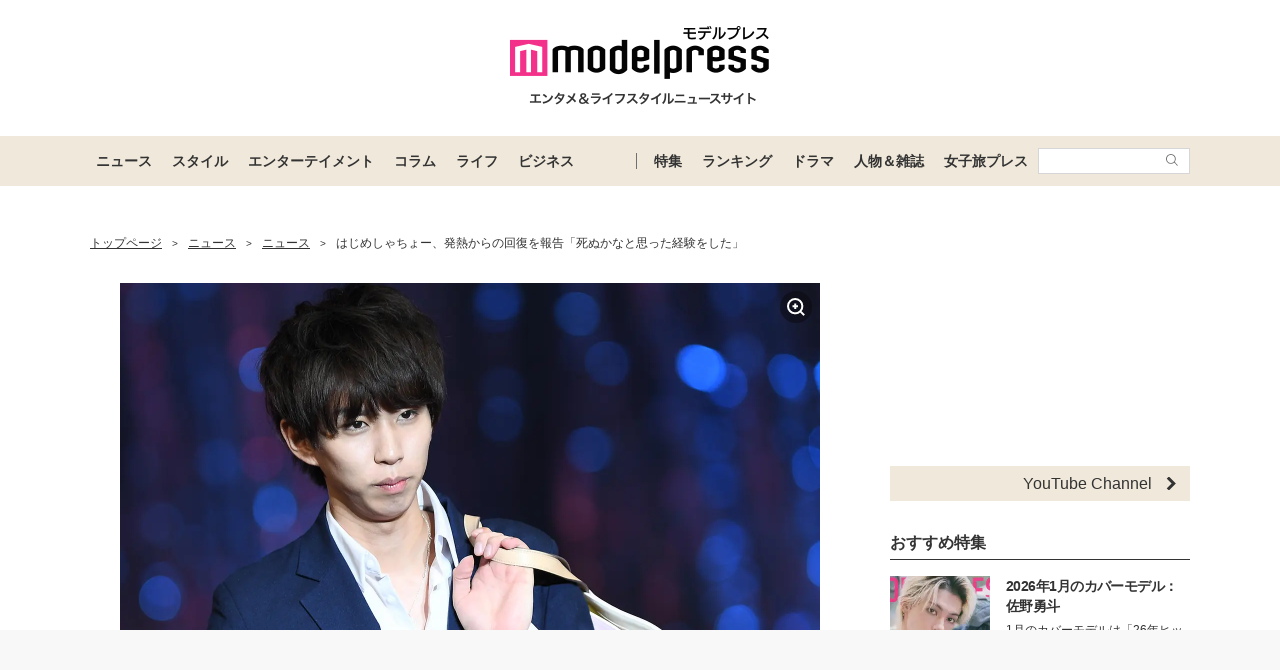

--- FILE ---
content_type: text/html; charset=UTF-8
request_url: https://mdpr.jp/news/detail/2893657
body_size: 23907
content:
<!DOCTYPE html>
<html lang="ja">
<head>
    <meta charset="UTF-8">
    <meta name="viewport" content="width=device-width, initial-scale=1.0, minimum-scale=1.0">
            <title>はじめしゃちょー、発熱からの回復を報告「死ぬかなと思った経験をした」 - モデルプレス</title>
        
    <script src="/static/js/common/library/detect.min.js?7ebbfe6b88cc670adba98544a7a09bd4"></script>


<script>
var ua = detect.parse(navigator.userAgent);
dataLayer = [{
'topic.prop1': 'ニュース',
'topic.prop2': 'modelpress',
'topic.prop3': 0,
'topic.prop4': 0,
'topic.prop5': 0,
'ua.browser.family': ua.browser.family,
'ua.browser.major': ua.browser.major,
'ua.browser.minor': ua.browser.minor,
'ua.browser.name': ua.browser.name,
'ua.browser.patch': ua.browser.patch,
'ua.browser.version': ua.browser.version,

'ua.device.family': ua.device.family,
'ua.device.manufacturer': ua.device.manufacturer,
'ua.device.type': ua.device.type,

'ua.os.family': ua.os.family,
'ua.os.major': ua.os.major,
'ua.os.minor': ua.os.minor,
'ua.os.name': ua.os.name,
'ua.os.patch': ua.os.patch,
'ua.os.version': ua.os.version
}];
</script>


<!-- content_group -->
<script>
window.dataLayer = window.dataLayer || [];
dataLayer.push({
content_group: "ニュース",
published_at: "2021-12-02",
})
</script>
<!-- /content_group -->

<!-- Google Tag Manager -->
<script>(function(w,d,s,l,i){w[l]=w[l]||[];w[l].push({'gtm.start':
new Date().getTime(),event:'gtm.js'});var f=d.getElementsByTagName(s)[0],
j=d.createElement(s),dl=l!='dataLayer'?'&l='+l:'';j.async=true;j.src=
'https://www.googletagmanager.com/gtm.js?id='+i+dl;f.parentNode.insertBefore(j,f);
})(window,document,'script','dataLayer','GTM-5P9GXR');</script>
<!-- End Google Tag Manager -->


<script>
  window.googletag = window.googletag || {cmd: []};
  googletag.cmd.push(function() {
      googletag.pubads().setTargeting("Category", "ニュース");
  });
</script>
    
    <link rel="icon" type="image/x-icon" href="https://mdpr.jp/favicon.ico">
    <link rel="apple-touch-icon" href="https://img-mdpr.freetls.fastly.net/common/web/common/touch-icon.png">
    <link rel="manifest" href="/manifest.json">
            <link rel="canonical" href="https://mdpr.jp/news/detail/2893657">
                <link rel="amphtml" href="https://mdpr.jp/news/amp/2893657">
                <script type="application/ld+json">[{"@context":"http://schema.org","@type":"BreadcrumbList","itemListElement":[{"@type":"ListItem","position":1,"item":{"@id":"https://mdpr.jp/","name":"トップページ"}},{"@type":"ListItem","position":2,"item":{"@id":"https://mdpr.jp/topics/news","name":"ニュース"}},{"@type":"ListItem","position":3,"item":{"@id":"https://mdpr.jp/news","name":"ニュース"}},{"@type":"ListItem","position":4,"item":{"@id":"https://mdpr.jp/news/detail/2893657","name":"はじめしゃちょー、発熱からの回復を報告「死ぬかなと思った経験をした」"}}]},{"@context":"http://schema.org","@type":"NewsArticle","mainEntityOfPage":{"@type":"WebPage","@id":"https://mdpr.jp/news/detail/2893657"},"headline":"はじめしゃちょー、発熱からの回復を報告「死ぬかなと思った経験をした」","description":"YouTuberのはじめしゃちょーが1日、自身のYouTubeチャンネルを更新。病気から復活したことを報告した。","datePublished":"2021-12-02T11:24:45+09:00","dateModified":"2021-12-02T11:24:45+09:00","author":{"@type":"Organization","name":"モデルプレス編集部"},"publisher":{"@type":"Organization","name":"モデルプレス","logo":{"@type":"ImageObject","url":"https://img-mdpr.freetls.fastly.net/common/web/common/logo/amp-min.png","width":324,"height":60}},"image":[{"@type":"ImageObject","url":"https://img-mdpr.freetls.fastly.net/article/39Ow/wm/39OwI9zy5GuIXcqQ_PaxZ0OS_QhBdlf4_CpEdgczoO0.jpg?width=700&disable=upscale&auto=webp&quality=80","width":1600,"height":1065,"caption":"はじめしゃちょー（C）モデルプレス"},{"@type":"ImageObject","url":"https://img-mdpr.freetls.fastly.net/article/A_yk/wm/A_ykMBOu2NHqlgc45Yq4V9qdcGeMxzdHpmJdR3N4oP4.jpg?width=700&disable=upscale&auto=webp&quality=80","width":1600,"height":1065,"caption":"はじめしゃちょー（C）モデルプレス"},{"@type":"ImageObject","url":"https://img-mdpr.freetls.fastly.net/article/0mgm/wm/0mgmzn3jl7eZF1S9TOEez9xeGNxXQCZhOmuVsg2G014.jpg?width=700&disable=upscale&auto=webp&quality=80","width":1600,"height":1065,"caption":"はじめしゃちょー（C）モデルプレス"},{"@type":"ImageObject","url":"https://img-mdpr.freetls.fastly.net/article/BHlZ/wm/BHlZlBhckB1dWKajllc2ZKv8bMgqOB-3TL3OyoKb2Jg.jpg?width=700&disable=upscale&auto=webp&quality=80","width":1600,"height":1065,"caption":"はじめしゃちょー（C）モデルプレス"},{"@type":"ImageObject","url":"https://img-mdpr.freetls.fastly.net/article/ighT/wm/ighTXe3EiiAaMHU733S2RvQj_8wOjn5Gm24LDQ9q1e0.jpg?width=700&disable=upscale&auto=webp&quality=80","width":1600,"height":1065,"caption":"はじめしゃちょー（C）モデルプレス"}]}]</script>
        <meta name="robots" content="max-image-preview:large">
        <meta name="description" content="YouTuberのはじめしゃちょーが1日、自身のYouTubeチャンネルを更新。病気から復活したことを報告した。" />


<meta property="og:site_name" content="モデルプレス - ライフスタイル・ファッションエンタメニュース">

    <meta property="og:title" content="はじめしゃちょー、発熱からの回復を報告「死ぬかなと思った経験をした」 - モデルプレス" />
<meta property="og:type" content="detail" />
<meta property="og:url" content="https://mdpr.jp/news/detail/2893657" />
<meta property="og:locale" content="ja_JP" />
<meta property="og:description" content="YouTuberのはじめしゃちょーが1日、自身のYouTubeチャンネルを更新。病気から復活したことを報告した。" />
    <meta property="og:image" content="https://img-mdpr.freetls.fastly.net/article/39Ow/wm/39OwI9zy5GuIXcqQ_PaxZ0OS_QhBdlf4_CpEdgczoO0.jpg" />
<meta name="twitter:card" content="summary_large_image" />
<meta name="twitter:site" content="@modelpress">
<meta property="twitter:account_id" content="4503599627664887">
<meta property="fb:app_id" content="417738991626483">
<meta property="fb:admins" content="100002052951875">
<!--Facebook Instant Articleのmainのページ-->
<meta property="fb:pages" content="1621995998056978"/>
            <!-- Taboola alliance -->
                                    <meta property="provider" content="original">
                                    <!-- Taboola alliance -->
            <link rel="stylesheet" href="/static/css/pc/article/detail.css?a5b027cd975c3406b74051dea2d2749c">
    
            
        <!-- common -->
<!-- FLUX -->
<script
    async="async"
    src="https://www.googletagservices.com/tag/js/gpt.js"
></script>
<script>
    var googletag = googletag || {};
    googletag.cmd = googletag.cmd || [];
</script>
<script
    async="async"
    src="https://flux-cdn.com/client/00301/modelpress_00438.min.js"
></script>

<script
    async
    src="https://securepubads.g.doubleclick.net/tag/js/gpt.js"
></script>
<script>
    window.googletag = window.googletag || { cmd: [] };
    var google_interstitial_slot;
    googletag.cmd.push(function () {
        google_interstitial_slot = googletag.defineOutOfPageSlot(
            "/11025367/pc_mdpr_Interstitial",
            googletag.enums.OutOfPageFormat.INTERSTITIAL
        );
        if (google_interstitial_slot) {
            google_interstitial_slot.addService(googletag.pubads());
        }
        googletag.pubads().enableSingleRequest();
        googletag.enableServices();
        googletag.display(google_interstitial_slot);
    });
</script>

<!-- Google Ad block message -->
<script async src="https://fundingchoicesmessages.google.com/i/pub-8463293286684026?ers=1" nonce="wfgUAaTbPYr5QYfZjgyF_A"></script><script nonce="wfgUAaTbPYr5QYfZjgyF_A">(function() {function signalGooglefcPresent() {if (!window.frames['googlefcPresent']) {if (document.body) {const iframe = document.createElement('iframe'); iframe.style = 'width: 0; height: 0; border: none; z-index: -1000; left: -1000px; top: -1000px;'; iframe.style.display = 'none'; iframe.name = 'googlefcPresent'; document.body.appendChild(iframe);} else {setTimeout(signalGooglefcPresent, 0);}}}signalGooglefcPresent();})();</script>
<!-- Google Ad block message -->

<!-- GMO speed Tag -->
  <link rel="preload" href="https://cdn.gmossp-sp.jp/js/async/g932624/gc.js" as="script" />
  <link rel="preload" href="https://yads.c.yimg.jp/js/yads-async.js" as="script" />
  <script type="text/javascript" src="//cdn.taxel.jp/369/mg.js" async="" charset="UTF-8"></script>
<!-- /GMO speed Tag -->

<!-- Smile Wanted Tag -->
<script async src="https://csync.smilewanted.com?zoneCode={{mdpr.jp_hb_display}}"></script>
<!-- /Smile Wanted Tag -->

<!-- Zelto Tag -->
<script data-cfasync="false" type="text/javascript">
(function(w, d) {
	var s = d.createElement('script');
	s.src = '//cdn.adpushup.com/47133/adpushup.js';
	s.crossOrigin='anonymous'; 
	s.type = 'text/javascript'; s.async = true;
	(d.getElementsByTagName('head')[0] || d.getElementsByTagName('body')[0]).appendChild(s);
	w.adpushup = w.adpushup || {que:[]};
})(window, document);

</script>
<!-- /Zelto Tag -->
<!-- taboola Tag -->
<script type="text/javascript">
  window._taboola = window._taboola || [];
  _taboola.push({article:'auto'});
  !function (e, f, u, i) {
    if (!document.getElementById(i)){
      e.async = 1;
      e.src = u;
      e.id = i;
      f.parentNode.insertBefore(e, f);
    }
  }(document.createElement('script'),
  document.getElementsByTagName('script')[0],
  '//cdn.taboola.com/libtrc/modelpress/loader.js',
  'tb_loader_script');
  if(window.performance && typeof window.performance.mark == 'function')
    {window.performance.mark('tbl_ic');}
</script>
<!-- /taboola Tag -->
    </head>
<body class="">
    
    <!-- Google Tag Manager (noscript) -->
<noscript><iframe src="https://www.googletagmanager.com/ns.html?id=GTM-5P9GXR"
height="0" width="0" style="display:none;visibility:hidden"></iframe></noscript>
<!-- End Google Tag Manager (noscript) -->

                
            
        <script async src="https://cdn.gmossp-sp.jp/js/async/g941066/gc.js"></script><div class="gmossp_core_g941066"><script> window.Gmossp=window.Gmossp||{};window.Gmossp.events=window.Gmossp.events||[]; window.Gmossp.events.push({ sid: "g941066", }); </script></div>
        
    
    <header class="l-header">
    <div class="l-header__container">
                <a class="l-header__logo" href="/">
            <img src="https://img-mdpr.freetls.fastly.net/common/web/pc/logo_header_modelpress.png?quality=40&amp;auto=webp" width="259" height="80" alt="モデルプレス エンタメ&ライフスタイルニュースサイト">
        </a>
            </div>

    
    <nav class="l-globalNav" id="js-nav">
    <div class="l-globalNav__container">
        <div class="l-globalNav__items">
            <div class="l-globalNav__item js-nav-item" aria-expanded="false" aria-controls="menu-news">
                <a href="/topics/news" class="l-globalNav__link js-nav-link">ニュース</a>
                <div class="l-globalNav__menu js-menu" id="menu-news" aria-hidden="true">
                    <ul class="l-globalNav__list">
                        <li class="l-globalNav__listItem"><a class="l-globalNav__listLink" href="/topics">トピックス</a></li>
                        <li class="l-globalNav__listItem"><a class="l-globalNav__listLink" href="/news">ニュース</a></li>
                        <li class="l-globalNav__listItem"><a class="l-globalNav__listLink" href="/influencer">インフルエンサー</a></li>
                        <li class="l-globalNav__listItem"><a class="l-globalNav__listLink" href="/international">海外</a></li>
                        <li class="l-globalNav__listItem"><a class="l-globalNav__listLink" href="/interview">インタビュー</a></li>
                        <li class="l-globalNav__listItem"><a class="l-globalNav__listLink" href="/other">その他</a></li>
                        <li class="l-globalNav__listItem"><a class="l-globalNav__listLink" href="/provider/archives/modelpress">モデルプレスの記事一覧</a></li>
                        <li class="l-globalNav__listItem"><a class="l-globalNav__listLink" href="/provider/archives/other">他社の提供記事一覧</a></li>
                        <li class="l-globalNav__listItem"><a class="l-globalNav__listLink" href="/provider">提供元一覧</a></li>
                    </ul>
                </div>
            </div>
            <div class="l-globalNav__item js-nav-item" aria-expanded="false" aria-controls="menu-style">
                <a href="/topics/style" class="l-globalNav__link js-nav-link">スタイル</a>
                <div class="l-globalNav__menu js-menu" id="menu-style" aria-hidden="true">
                    <ul class="l-globalNav__list">
                        <li class="l-globalNav__listItem"><a class="l-globalNav__listLink" href="/fashion-news">ファッションニュース</a></li>
                        <li class="l-globalNav__listItem"><a class="l-globalNav__listLink" href="/fashion">ファッション</a></li>
                        <li class="l-globalNav__listItem"><a class="l-globalNav__listLink" href="/diet">ダイエット</a></li>
                        <li class="l-globalNav__listItem"><a class="l-globalNav__listLink" href="/beauty">美容</a></li>
                    </ul>
                </div>
            </div>
            <div class="l-globalNav__item js-nav-item" aria-expanded="false" aria-controls="menu-entertainment">
                <a href="/topics/entertainment" class="l-globalNav__link js-nav-link">エンターテイメント</a>
                <div class="l-globalNav__menu js-menu" id="menu-entertainment" aria-hidden="true">
                    <ul class="l-globalNav__list">
                        <li class="l-globalNav__listItem"><a class="l-globalNav__listLink" href="/drama">ドラマニュース</a></li>
                        <li class="l-globalNav__listItem"><a class="l-globalNav__listLink" href="/music">音楽</a></li>
                        <li class="l-globalNav__listItem"><a class="l-globalNav__listLink" href="/cinema">映画</a></li>
                        <li class="l-globalNav__listItem"><a class="l-globalNav__listLink" href="/tv">テレビ</a></li>
                        <li class="l-globalNav__listItem"><a class="l-globalNav__listLink" href="/k-enta">韓国エンタメ</a></li>
                        <li class="l-globalNav__listItem"><a class="l-globalNav__listLink" href="/disney">ディズニー情報</a></li>
                        <li class="l-globalNav__listItem"><a class="l-globalNav__listLink" href="/nft">NFT</a></li>
                    </ul>
                </div>
            </div>
            <div class="l-globalNav__item js-nav-item" aria-expanded="false" aria-controls="menu-column">
                <a href="/topics/column" class="l-globalNav__link js-nav-link">コラム</a>
                <div class="l-globalNav__menu js-menu" id="menu-column" aria-hidden="true">
                    <ul class="l-globalNav__list">
                        <li class="l-globalNav__listItem"><a class="l-globalNav__listLink" href="/column">コラム</a></li>
                        <li class="l-globalNav__listItem"><a class="l-globalNav__listLink" href="/fortune">恋愛占い</a></li>
                    </ul>
                </div>
            </div>
            <div class="l-globalNav__item js-nav-item" aria-expanded="false" aria-controls="menu-life">
                <a href="/topics/life" class="l-globalNav__link js-nav-link">ライフ</a>
                <div class="l-globalNav__menu js-menu" id="menu-life" aria-hidden="true">
                    <ul class="l-globalNav__list">
                        <li class="l-globalNav__listItem"><a class="l-globalNav__listLink" href="/travel">トラベル</a></li>
                        <li class="l-globalNav__listItem"><a class="l-globalNav__listLink" href="/gourmet">グルメ</a></li>
                        <li class="l-globalNav__listItem"><a class="l-globalNav__listLink" href="/wedding">結婚</a></li>
                        <li class="l-globalNav__listItem"><a class="l-globalNav__listLink" href="/mama">ママ</a></li>
                    </ul>
                </div>
            </div>
            <div class="l-globalNav__item js-nav-item" aria-expanded="false" aria-controls="menu-business">
                <a href="/topics/business" class="l-globalNav__link js-nav-link">ビジネス</a>
                <div class="l-globalNav__menu js-menu" id="menu-business" aria-hidden="true">
                    <ul class="l-globalNav__list">
                        <li class="l-globalNav__listItem"><a class="l-globalNav__listLink" href="/specials">スペシャル</a></li>
                        <li class="l-globalNav__listItem"><a class="l-globalNav__listLink" href="/executive">経営者</a></li>
                    </ul>
                </div>
            </div>
        </div>
        <div class="l-globalNav__items l-globalNav__Items--sub">
            <div class="l-globalNav__item js-nav-item">
                <a href="/collabo" class="l-globalNav__link">特集</a>
            </div>
            <div class="l-globalNav__item js-nav-item" aria-expanded="false" aria-controls="menu-ranking">
                <a href="/ranking/news" class="l-globalNav__link js-nav-link">ランキング</a>
                <div class="l-globalNav__menu js-menu" id="menu-ranking" aria-hidden="true">
                    <ul class="l-globalNav__list">
                        <li class="l-globalNav__listItem"><a class="l-globalNav__listLink" href="/ranking/news">ニュースランキング</a></li>
                        <li class="l-globalNav__listItem"><a class="l-globalNav__listLink" href="/ranking/model">人物ランキング</a></li>
                        <li class="l-globalNav__listItem"><a class="l-globalNav__listLink" href="/ranking/magazine">雑誌ランキング</a></li>
                        <li class="l-globalNav__listItem"><a class="l-globalNav__listLink" href="/ranking/photo">画像ランキング</a></li>
                    </ul>
                </div>
            </div>
            <div class="l-globalNav__item js-nav-item">
                <a href="/dramas" class="l-globalNav__link">ドラマ</a>
            </div>
            <div class="l-globalNav__item js-nav-item" aria-expanded="false" aria-controls="menu-model">
                <a href="/model" class="l-globalNav__link js-nav-link">人物＆雑誌</a>
                <div class="l-globalNav__menu js-menu" id="menu-model" aria-hidden="true">
                    <ul class="l-globalNav__list">
                        <li class="l-globalNav__listItem"><a class="l-globalNav__listLink" href="/model">人物一覧</a></li>
                        <li class="l-globalNav__listItem"><a class="l-globalNav__listLink" href="/magazine">雑誌ROOM</a></li>
                    </ul>
                </div>
            </div>
            <div class="l-globalNav__item js-nav-item">
                <a href="https://travel.mdpr.jp/" class="l-globalNav__link js-nav-link">女子旅プレス</a>
            </div>
            <div class="l-globalNav__search">
                <form action="search" class="l-globalNav__searchForm" id="js-nav-searchForm">
                    <input type="text" value="" class="l-globalNav__searchInput js-searchForm__input" />
                    <button class="l-globalNav__searchButton">
                        <svg class="l-globalNav__searchIcon"  role="img"><use xmlns:xlink="http://www.w3.org/1999/xlink" xlink:href="/static/images/icon/sprite.svg?d4e5aee3463363fc2630efee8da54b4a#icon_search"></use></svg>
                    </button>
                </form>
            </div>
        </div>
    </div>
</nav>
</header>

    
                    <div class="c-adTitleTop">
    
    <div data-as-slot-id="/00301/00438/pc_mdpr_header_970x250"></div>
</div>
        
    
    
    <div id="contents" class="l-contents ">
        
        <main id="js-main-content" class="l-contents__main">
                            
                                                        <section id="breadcrumb" class="c-breadcrumb ">
    <a href="/" class="c-breadcrumb__link"><span class="c-breadcrumb__link--text">トップページ</span></a><span class="c-breadcrumb__separator">&gt;</span><a href="/topics/news" class="c-breadcrumb__link"><span class="c-breadcrumb__link--text">ニュース</span></a><span class="c-breadcrumb__separator">&gt;</span><a href="/news" class="c-breadcrumb__link"><span class="c-breadcrumb__link--text">ニュース</span></a><span class="c-breadcrumb__separator">&gt;</span><a href="/news/detail/2893657" class="c-breadcrumb__link c-breadcrumb__link--noDecoration"><span class="c-breadcrumb__link--text">はじめしゃちょー、発熱からの回復を報告「死ぬかなと思った経験をした」</span></a>
</section>
                            
            
                
    <div class="c-image c-image--pc p-articleHeader__image">
        <figure class="c-image__inner">
                            
                <a class="c-image__image" href="/photo/detail/10607744" >
                    
                    <img class="c-imageProtect" src="https://img-mdpr.freetls.fastly.net/common/web/common/img_protect.png?quality=40&amp;auto=webp" alt="" width="1600" height="1065" />
                    <img class="c-image__image--pc" src="https://img-mdpr.freetls.fastly.net/article/39Ow/wm/39OwI9zy5GuIXcqQ_PaxZ0OS_QhBdlf4_CpEdgczoO0.jpg?width=1400&amp;disable=upscale&amp;auto=webp&amp;quality=75" alt="" width="1600" height="1065">
                                        <svg class="c-image__linkIcon"  role="img"><use xmlns:xlink="http://www.w3.org/1999/xlink" xlink:href="/static/images/icon/sprite.svg?d4e5aee3463363fc2630efee8da54b4a#icon_image_zoom"></use></svg>
                </a>
                            
                            <figcaption class="c-image__caption c-image__caption--full c-image__caption--pc">はじめしゃちょー（C）モデルプレス</figcaption>
                    </figure>
    </div>


    <div class="pg-articleDetail__adMovieFrame">
            <div id="2aa83088-b9ac-4470-8cd0-d98c0166c10a" class="_ap_apex_ad" max-height="360">	<script>	var adpushup = window.adpushup = window.adpushup || {};	adpushup.que = adpushup.que || [];	adpushup.que.push(function() {	adpushup.triggerAd("2aa83088-b9ac-4470-8cd0-d98c0166c10a");	});	</script></div>
        </div>


<h1 class="p-articleHeader__title">はじめしゃちょー、発熱からの回復を報告「死ぬかなと思った経験をした」</h1>


<div class="p-articleHeader__info">
    <div class="p-articleHeader__section">
        
        <span class="p-articleHeader__infoPublished c-textMeta">2021.12.02 11:24</span>

        
                    <span class="c-textMeta p-articleHeader__infoViews" id="js-accessPoint"></span><span class="c-textMeta p-articleHeader__infoViewsText is-hidden" id="js-accessPoint--text">views</span>
        
            </div>

    
    </div>


    
    <p class="pg-articleDetail__description">
        YouTuberの<a class="moki-inline-link moki-text-link" href="/model/detail/3556">はじめしゃちょー</a>が1日、自身のYouTubeチャンネルを更新。病気から復活したことを報告した。
    </p>


<div class="pg-articleDetail__showAllPhoto">
    <a href="/photo/detail/10607744"  class="c-buttonOpenLink " >
            <svg class="c-buttonOpenLink__icon c-buttonOpenLink__icon--camera"  role="img"><use xmlns:xlink="http://www.w3.org/1999/xlink" xlink:href="/static/images/icon/sprite.svg?d4e5aee3463363fc2630efee8da54b4a#icon_camera"></use></svg>
            <span class="c-buttonOpenLink__text">すべての画像をみる</span>
        <svg class="c-buttonOpenLink__edge"  role="img"><use xmlns:xlink="http://www.w3.org/1999/xlink" xlink:href="/static/images/icon/sprite.svg?d4e5aee3463363fc2630efee8da54b4a#icon_link_edge"></use></svg>
    </a>
</div>





<div class="pg-articleDetail__body ">
    <br><div class="c-adDisplayDouble">
    
    <aside class="c-adDisplay c-adDisplayDouble__item">
        <div data-as-slot-id="/00301/00438/pc_mdpr_article_picture_left_300x250"></div>
    </aside>

    
    <aside class="c-adDisplay c-adDisplayDouble__item">
        <div data-as-slot-id="/00301/00438/pc_mdpr_article_picture_right_300x250"></div>
    </aside>
</div>
<h2 class="moki-h2 c-headingBurette" id="anchor-1">はじめしゃちょー、発熱の原因は？</h2><div class="moki-image-figure"><figure class="moki-image-figure-inner"><a class="moki-image-link" href="/photo/detail/10607745" ><img class="c-imageProtect" src="https://img-mdpr.freetls.fastly.net/common/web/common/img_protect.png?quality=40&auto=webp" alt="" width="1600" height="1065" /><img src="https://img-mdpr.freetls.fastly.net/article/A_yk/wm/A_ykMBOu2NHqlgc45Yq4V9qdcGeMxzdHpmJdR3N4oP4.jpg?width=700&disable=upscale&auto=webp&quality=80" class="normal-img moki-img" alt="はじめしゃちょー（C）モデルプレス" data-width="1600" data-height="1065" data-option-width="700" style="width: 700px;" ><svg class="c-image__linkIcon" role="img"><use xmlns:xlink="http://www.w3.org/1999/xlink" xlink:href="/static/images/icon/sprite.svg?d4e5aee3463363fc2630efee8da54b4a#icon_image_zoom"></use></svg></a><figcaption class="moki-image-caption c-image__caption">はじめしゃちょー（C）モデルプレス</figcaption></figure></div>11月26日に投稿した動画で39度の高熱が出たことを報告していた<a class="moki-inline-link moki-text-link" href="/model/detail/3556">はじめしゃちょー</a>。その後Twitterでは、二度のPCR検査が陰性だったことや熱は下がったものの喉の痛みが続くことなどを明かしていた。<br />
<br />
<div class="moki-button__wrapper"><a href="https://mdpr.jp/news/2890615" class="moki-button moki-btn-link moki-link" target="_blank" ><div class="moki-button__inner"><div class="moki-button__leftPadding"></div><div class="moki-button__center"> 発熱のはじめしゃちょー、現状明かす </div><div class="moki-button__rightPadding"><svg class="moki-button__rightArrowIcon" role="img"><use xmlns:xlink="http://www.w3.org/1999/xlink" xlink:href="/static/images/icon/sprite.svg?d4e5aee3463363fc2630efee8da54b4a#icon_button_right_arrow"></use></svg></div></div></a></div>そして今回公開の動画では、冒頭で「とりあえず熱は落ちたので、復活しました！」と回復したことを報告。一方で「死ぬかなと思った経験をした」と3～4日ほど39度台の熱が続いてしまっていたことを明かした。<br />
<br />
<div class="moki-image-figure"><figure class="moki-image-figure-inner"><a class="moki-image-link" href="/photo/detail/10607746" ><img class="c-imageProtect" src="https://img-mdpr.freetls.fastly.net/common/web/common/img_protect.png?quality=40&auto=webp" alt="" width="1600" height="1065" /><img src="https://img-mdpr.freetls.fastly.net/article/0mgm/wm/0mgmzn3jl7eZF1S9TOEez9xeGNxXQCZhOmuVsg2G014.jpg?width=700&disable=upscale&auto=webp&quality=80" class="normal-img moki-img" alt="はじめしゃちょー（C）モデルプレス" data-width="1600" data-height="1065" data-option-width="700" style="width: 700px;" ><svg class="c-image__linkIcon" role="img"><use xmlns:xlink="http://www.w3.org/1999/xlink" xlink:href="/static/images/icon/sprite.svg?d4e5aee3463363fc2630efee8da54b4a#icon_image_zoom"></use></svg></a><figcaption class="moki-image-caption c-image__caption">はじめしゃちょー（C）モデルプレス</figcaption></figure></div>3日目には40度ほどにまで上がったことから病院に行き、検査を行ったところ感染症であったことが発覚。はっきりとした原因はわからないというが、医師からはダニに嚙まれたことが原因となり発熱したのではないかと伝えられたことも説明した。<br />
<br />
<div class="moki-image-figure"><figure class="moki-image-figure-inner"><a class="moki-image-link" href="/photo/detail/10607747" ><img class="c-imageProtect" src="https://img-mdpr.freetls.fastly.net/common/web/common/img_protect.png?quality=40&auto=webp" alt="" width="1600" height="1065" /><img src="https://img-mdpr.freetls.fastly.net/article/BHlZ/wm/BHlZlBhckB1dWKajllc2ZKv8bMgqOB-3TL3OyoKb2Jg.jpg?width=700&disable=upscale&auto=webp&quality=80" class="normal-img moki-img" alt="はじめしゃちょー（C）モデルプレス" data-width="1600" data-height="1065" data-option-width="700" style="width: 700px;" ><svg class="c-image__linkIcon" role="img"><use xmlns:xlink="http://www.w3.org/1999/xlink" xlink:href="/static/images/icon/sprite.svg?d4e5aee3463363fc2630efee8da54b4a#icon_image_zoom"></use></svg></a><figcaption class="moki-image-caption c-image__caption">はじめしゃちょー（C）モデルプレス</figcaption></figure></div>続けて<a class="moki-inline-link moki-text-link" href="/model/detail/3556">はじめしゃちょー</a>は「2キロ痩せた」「耳も聞こえなくなったりもして」と熱の辛さが原因となり起きたことも告白。動画の最後には「インフルやコロナとかもありますが、それ以外にもかなり危険な病気とか感染症とかも世の中にはありますので、こうならないように！」と視聴者に注意喚起を行った。<br />
<br />
<div class="moki-button__wrapper"><a href="https://youtu.be/ZZpjDKzQu7Y" class="moki-button moki-btn-link moki-link" rel="nofollow" target="_blank" ><div class="moki-button__inner"><div class="moki-button__leftPadding"></div><div class="moki-button__center"> 【閲覧注意】感染症になってた。－はじめしゃちょーYouTube </div><div class="moki-button__rightPadding"><svg class="moki-button__rightArrowIcon" role="img"><use xmlns:xlink="http://www.w3.org/1999/xlink" xlink:href="/static/images/icon/sprite.svg?d4e5aee3463363fc2630efee8da54b4a#icon_button_right_arrow"></use></svg></div></div></a></div><br><div class="c-adDisplayDouble">
    
    <aside class="c-adDisplay c-adDisplayDouble__item">
        <div data-as-slot-id="/00301/00438/pc_mdpr_article_header_left_300x250"></div>
    </aside>

    
    <aside class="c-adDisplay c-adDisplayDouble__item">
        <div data-as-slot-id="/00301/00438/pc_mdpr_article_header_right_300x250"></div>
    </aside>
</div>
<h2 class="moki-h2 c-headingBurette" id="anchor-2">はじめしゃちょーに安堵の声</h2><div class="moki-twitter"><blockquote class="twitter-tweet" data-width="500" data-lang="ja"><p lang="ja" dir="ltr">完　全　復　活</p>— はじめしゃちょー(hajime) (@hajimesyacho) <a href="https://twitter.com/hajimesyacho/status/1465832420729495555?ref_src=twsrc%5Etfw">2021年11月30日</a></blockquote>
<script async src="https://platform.twitter.com/widgets.js" charset="utf-8"></script>

</div><div class="moki-image-figure"><figure class="moki-image-figure-inner"><a class="moki-image-link" href="/photo/detail/10607748" ><img class="c-imageProtect" src="https://img-mdpr.freetls.fastly.net/common/web/common/img_protect.png?quality=40&auto=webp" alt="" width="1600" height="1065" /><img src="https://img-mdpr.freetls.fastly.net/article/ighT/wm/ighTXe3EiiAaMHU733S2RvQj_8wOjn5Gm24LDQ9q1e0.jpg?width=700&disable=upscale&auto=webp&quality=80" class="normal-img moki-img" alt="はじめしゃちょー（C）モデルプレス" data-width="1600" data-height="1065" data-option-width="700" style="width: 700px;" ><svg class="c-image__linkIcon" role="img"><use xmlns:xlink="http://www.w3.org/1999/xlink" xlink:href="/static/images/icon/sprite.svg?d4e5aee3463363fc2630efee8da54b4a#icon_image_zoom"></use></svg></a><figcaption class="moki-image-caption c-image__caption">はじめしゃちょー（C）モデルプレス</figcaption></figure></div><a class="moki-inline-link moki-text-link" href="/model/detail/3556">はじめしゃちょー</a>が病気から回復したことを受け、視聴者からは「元気になって良かった！」「病気辛いよね」「お大事にしてください」「ダニってそんなに怖いんだ」「原因がわかって良かった」など安堵の声が届いている。（modelpress編集部）

    
                </div>



    
    <div class="pg-articleDetail__notSponsored">
        <span class="pg-articleDetail__notSponsoredText">【Not Sponsored 記事】</span>
    </div>

    
    <ul class="p-articleShareList pg-articleDetail__snsList">
    <li class="p-articleShareList__item">
        <a class="p-articleShareList__link" target="_blank" rel="nofollow noopener noreferrer" href="http://twitter.com/share?url=https%3A%2F%2Fmdpr.jp%2Fnews%2Fdetail%2F2893657&amp;text=%E3%83%A2%E3%83%87%E3%83%AB%E3%83%97%E3%83%AC%E3%82%B9+-+%E3%81%AF%E3%81%98%E3%82%81%E3%81%97%E3%82%83%E3%81%A1%E3%82%87%E3%83%BC%E3%80%81%E7%99%BA%E7%86%B1%E3%81%8B%E3%82%89%E3%81%AE%E5%9B%9E%E5%BE%A9%E3%82%92%E5%A0%B1%E5%91%8A%E3%80%8C%E6%AD%BB%E3%81%AC%E3%81%8B%E3%81%AA%E3%81%A8%E6%80%9D%E3%81%A3%E3%81%9F%E7%B5%8C%E9%A8%93%E3%82%92%E3%81%97%E3%81%9F%E3%80%8D&amp;via=modelpress&amp;hashtags=">
            <svg class="p-articleShareList__linkIcon c-snsIcon c-snsIcon--x"  role="img"><use xmlns:xlink="http://www.w3.org/1999/xlink" xlink:href="/static/images/icon/sprite.svg?d4e5aee3463363fc2630efee8da54b4a#icon_sns_x"></use></svg>
        </a>
    </li>
    <li class="p-articleShareList__item">
        <a class="p-articleShareList__link" target="_blank" rel="nofollow noopener noreferrer" href="http://www.facebook.com/sharer.php?u=https%3A%2F%2Fmdpr.jp%2Fnews%2Fdetail%2F2893657&amp;t=%E3%83%A2%E3%83%87%E3%83%AB%E3%83%97%E3%83%AC%E3%82%B9+-+%E3%81%AF%E3%81%98%E3%82%81%E3%81%97%E3%82%83%E3%81%A1%E3%82%87%E3%83%BC%E3%80%81%E7%99%BA%E7%86%B1%E3%81%8B%E3%82%89%E3%81%AE%E5%9B%9E%E5%BE%A9%E3%82%92%E5%A0%B1%E5%91%8A%E3%80%8C%E6%AD%BB%E3%81%AC%E3%81%8B%E3%81%AA%E3%81%A8%E6%80%9D%E3%81%A3%E3%81%9F%E7%B5%8C%E9%A8%93%E3%82%92%E3%81%97%E3%81%9F%E3%80%8D">
            <svg class="p-articleShareList__linkIcon c-snsIcon c-snsIcon--facebook"  role="img"><use xmlns:xlink="http://www.w3.org/1999/xlink" xlink:href="/static/images/icon/sprite.svg?d4e5aee3463363fc2630efee8da54b4a#icon_sns_facebook"></use></svg>
        </a>
    </li>
    <li class="p-articleShareList__item">
        <a class="p-articleShareList__link" target="_blank" rel="nofollow noopener noreferrer" href="http://b.hatena.ne.jp/add?mode=confirm&url=https%3A%2F%2Fmdpr.jp%2Fnews%2Fdetail%2F2893657&title=%E3%83%A2%E3%83%87%E3%83%AB%E3%83%97%E3%83%AC%E3%82%B9+-+%E3%81%AF%E3%81%98%E3%82%81%E3%81%97%E3%82%83%E3%81%A1%E3%82%87%E3%83%BC%E3%80%81%E7%99%BA%E7%86%B1%E3%81%8B%E3%82%89%E3%81%AE%E5%9B%9E%E5%BE%A9%E3%82%92%E5%A0%B1%E5%91%8A%E3%80%8C%E6%AD%BB%E3%81%AC%E3%81%8B%E3%81%AA%E3%81%A8%E6%80%9D%E3%81%A3%E3%81%9F%E7%B5%8C%E9%A8%93%E3%82%92%E3%81%97%E3%81%9F%E3%80%8D">
            <svg class="p-articleShareList__linkIcon c-snsIcon c-snsIcon--hatena"  role="img"><use xmlns:xlink="http://www.w3.org/1999/xlink" xlink:href="/static/images/icon/sprite.svg?d4e5aee3463363fc2630efee8da54b4a#icon_sns_hatena"></use></svg>
        </a>
    </li>
    <li class="p-articleShareList__item">
        <a class="p-articleShareList__link" target="_blank" rel="nofollow noopener noreferrer" href="http://getpocket.com/edit?url=https%3A%2F%2Fmdpr.jp%2Fnews%2Fdetail%2F2893657&title=%E3%83%A2%E3%83%87%E3%83%AB%E3%83%97%E3%83%AC%E3%82%B9+-+%E3%81%AF%E3%81%98%E3%82%81%E3%81%97%E3%82%83%E3%81%A1%E3%82%87%E3%83%BC%E3%80%81%E7%99%BA%E7%86%B1%E3%81%8B%E3%82%89%E3%81%AE%E5%9B%9E%E5%BE%A9%E3%82%92%E5%A0%B1%E5%91%8A%E3%80%8C%E6%AD%BB%E3%81%AC%E3%81%8B%E3%81%AA%E3%81%A8%E6%80%9D%E3%81%A3%E3%81%9F%E7%B5%8C%E9%A8%93%E3%82%92%E3%81%97%E3%81%9F%E3%80%8D">
            <svg class="p-articleShareList__linkIcon c-snsIcon c-snsIcon--pocket"  role="img"><use xmlns:xlink="http://www.w3.org/1999/xlink" xlink:href="/static/images/icon/sprite.svg?d4e5aee3463363fc2630efee8da54b4a#icon_sns_pocket"></use></svg>
        </a>
    </li>
    <li class="p-articleShareList__item">
        <a class="p-articleShareList__link" target="_blank" rel="nofollow noopener noreferrer" href="mailto:?subject=モデルプレス - はじめしゃちょー、発熱からの回復を報告「死ぬかなと思った経験をした」&body=モデルプレス - はじめしゃちょー、発熱からの回復を報告「死ぬかなと思った経験をした」%0d%0ahttps://mdpr.jp/news/detail/2893657">
            <svg class="p-articleShareList__linkIcon c-snsIcon c-snsIcon--mail"  role="img"><use xmlns:xlink="http://www.w3.org/1999/xlink" xlink:href="/static/images/icon/sprite.svg?d4e5aee3463363fc2630efee8da54b4a#icon_sns_mail"></use></svg>
        </a>
    </li>
</ul>

    
            <ul class="p-tagList pg-articleDetail__tagList">
                    <li class="p-tagList__item">
                                    <a href="/model/detail/3556" class="c-tag">はじめしゃちょー</a>
                            </li>
            </ul>
    
    
    <div class="pg-articleDetail__vender">
        <a class="pg-articleDetail__venderLink" href="/provider/archives/modelpress">
            <img class="c-lazyImage pg-articleDetail__venderImage" src="https://img-mdpr.freetls.fastly.net/vender/modelpress.gif?height=80&amp;auto=webp&amp;quality=40" alt="モデルプレス">
        </a>
    </div>

            
        <aside class="c-adBanner pg-articleDetail__adWide">
        <section id="imobile_ad_native_31747420160817144638" class="cf" style="border: 1px solid #999;width: 700px;height: auto;margin: 20px auto;"></section><div id="imobile_ad_native_31747420160817144638"></div><script type="text/javascript" src="//imp-adedge.i-mobile.co.jp/script/imp_spot_define.js?20160817"></script><script type="text/javascript"> IMobile.IMP.showSpot({ pid : 8243, mid : 317474, asid : 1059572, type : "native", display : "inline" }); </script>
    </aside>

        
        <div class="c-adDisplayDouble pg-articleDetail__adDisplayDouble">
    
    <aside class="c-adDisplay c-adDisplayDouble__item">
        <div data-as-slot-id="/00301/00438/pc_mdpr_middleleft_300x250"></div>
    </aside>

    
    <aside class="c-adDisplay c-adDisplayDouble__item">
        <div data-as-slot-id="/00301/00438/pc_mdpr_middleright_300x250"></div>
    </aside>
</div>
    
    
            <section class="pg-articleDetail__relatedList">
            <h3 class="c-headingUnderline pg-articleDetail__heading">関連リンク</h3>
            <ul>
                                                <li class="pg-articleDetail__relatedListItem">
                        <a class="pg-articleDetail__relatedListItemLink" href="https://mdpr.jp/news/detail/2721105" target="_blank" rel="noopener noreferrer">
                            【写真】ヒカル、はじめしゃちょーと縁を切る宣言
                        </a>
                    </li>
                                                                <li class="pg-articleDetail__relatedListItem">
                        <a class="pg-articleDetail__relatedListItemLink" href="https://mdpr.jp/news/detail/1897569" target="_blank" rel="noopener noreferrer">
                            【写真】はじめしゃちょー、“3階建て2棟”広々自宅公開
                        </a>
                    </li>
                                                                <li class="pg-articleDetail__relatedListItem">
                        <a class="pg-articleDetail__relatedListItemLink" href="https://mdpr.jp/news/detail/1820020" target="_blank" rel="noopener noreferrer">
                            【写真】はじめしゃちょー、好きな女性のタイプ明かす
                        </a>
                    </li>
                                        </ul>
        </section>
    
    
    
    
    <section class="p-articleList">
        <h3 class="c-headingUnderline p-articleList__heading">関連記事</h3>
        <ol>
                                                                        
                        
                                                    <li class="p-articleListItemTiny">
    <a href="/news/2890615">
        <img loading="lazy" src="https://img-mdpr.freetls.fastly.net/article/39Ow/wm/39OwI9zy5GuIXcqQ_PaxZ0OS_QhBdlf4_CpEdgczoO0.jpg?width=496&amp;enable=upscale&amp;crop=496:400,offset-y0&amp;auto=webp&amp;quality=40" width="248" height="200" alt="発熱のはじめしゃちょー、現状明かす">
        <div class="p-articleListItemTiny__title">発熱のはじめしゃちょー、現状明かす</div>
        <div class="p-articleListItemTiny__published">
            <time class="c-textMeta p-articleListItemTiny__publishedAt" datetime="2021-11-30 16:14">2021.11.30 16:14</time>
        </div>
        <div class="c-textMeta p-articleListItemTiny__vender">モデルプレス</div>
    </a>
</li>
                                                                                                                        
                        
                                                    <li class="p-articleListItemTiny">
    <a href="/news/2884570">
        <img loading="lazy" src="https://img-mdpr.freetls.fastly.net/article/39Ow/wm/39OwI9zy5GuIXcqQ_PaxZ0OS_QhBdlf4_CpEdgczoO0.jpg?width=496&amp;enable=upscale&amp;crop=496:400,offset-y0&amp;auto=webp&amp;quality=40" width="248" height="200" alt="はじめしゃちょー、登録者1000万人目前に“土下座でお願い” 公約も公開">
        <div class="p-articleListItemTiny__title">はじめしゃちょー、登録者1000万人目前に“土下座でお願い” 公約も公開</div>
        <div class="p-articleListItemTiny__published">
            <time class="c-textMeta p-articleListItemTiny__publishedAt" datetime="2021-11-26 14:06">2021.11.26 14:06</time>
        </div>
        <div class="c-textMeta p-articleListItemTiny__vender">モデルプレス</div>
    </a>
</li>
                                                                                                                        
                        
                                                    <li class="p-articleListItemTiny">
    <a href="/news/2797380">
        <img loading="lazy" src="https://img-mdpr.freetls.fastly.net/article/39Ow/wm/39OwI9zy5GuIXcqQ_PaxZ0OS_QhBdlf4_CpEdgczoO0.jpg?width=496&amp;enable=upscale&amp;crop=496:400,offset-y0&amp;auto=webp&amp;quality=40" width="248" height="200" alt="はじめしゃちょー、ひろゆき氏から受けた助言が「説得力ありすぎる」と話題に">
        <div class="p-articleListItemTiny__title">はじめしゃちょー、ひろゆき氏から受けた助言が「説得力ありすぎる」と話題に</div>
        <div class="p-articleListItemTiny__published">
            <time class="c-textMeta p-articleListItemTiny__publishedAt" datetime="2021-10-01 18:44">2021.10.01 18:44</time>
        </div>
        <div class="c-textMeta p-articleListItemTiny__vender">モデルプレス</div>
    </a>
</li>
                                                                                                                        
                        
                                                    <li class="p-articleListItemTiny">
    <a href="/news/2795093">
        <img loading="lazy" src="https://img-mdpr.freetls.fastly.net/article/39Ow/wm/39OwI9zy5GuIXcqQ_PaxZ0OS_QhBdlf4_CpEdgczoO0.jpg?width=496&amp;enable=upscale&amp;crop=496:400,offset-y0&amp;auto=webp&amp;quality=40" width="248" height="200" alt="静岡在住・はじめしゃちょー、土砂災害の熱海市に200万円寄付 市長に直接手渡す">
        <div class="p-articleListItemTiny__title">静岡在住・はじめしゃちょー、土砂災害の熱海市に200万円寄付 市長に直接手渡す</div>
        <div class="p-articleListItemTiny__published">
            <time class="c-textMeta p-articleListItemTiny__publishedAt" datetime="2021-09-30 15:13">2021.09.30 15:13</time>
        </div>
        <div class="c-textMeta p-articleListItemTiny__vender">モデルプレス</div>
    </a>
</li>
                                                                                                                        
                        
                                                    <li class="p-articleListItemTiny">
    <a href="/news/2791302">
        <img loading="lazy" src="https://img-mdpr.freetls.fastly.net/article/v2h1/wm/v2h1018DAGbESS5aGJTUYDRrfAZS7FWlqnoy4rpaNBo.jpg?width=496&amp;enable=upscale&amp;crop=496:400,offset-y0&amp;auto=webp&amp;quality=40" width="248" height="200" alt="はじめしゃちょー、新星YouTuberじゅんやに登録者数抜かれた心境告白「不思議な感情」">
        <div class="p-articleListItemTiny__title">はじめしゃちょー、新星YouTuberじゅんやに登録者数抜かれた心境告白「不思議な感情」</div>
        <div class="p-articleListItemTiny__published">
            <time class="c-textMeta p-articleListItemTiny__publishedAt" datetime="2021-09-28 15:02">2021.09.28 15:02</time>
        </div>
        <div class="c-textMeta p-articleListItemTiny__vender">モデルプレス</div>
    </a>
</li>
                                                                                                                        
                        
                                                    <li class="p-articleListItemTiny">
    <a href="/news/2781748">
        <img loading="lazy" src="https://img-mdpr.freetls.fastly.net/article/39Ow/wm/39OwI9zy5GuIXcqQ_PaxZ0OS_QhBdlf4_CpEdgczoO0.jpg?width=496&amp;enable=upscale&amp;crop=496:400,offset-y0&amp;auto=webp&amp;quality=40" width="248" height="200" alt="はじめしゃちょー、東京の自宅で迷惑被害「精神的にキツい」">
        <div class="p-articleListItemTiny__title">はじめしゃちょー、東京の自宅で迷惑被害「精神的にキツい」</div>
        <div class="p-articleListItemTiny__published">
            <time class="c-textMeta p-articleListItemTiny__publishedAt" datetime="2021-09-22 12:11">2021.09.22 12:11</time>
        </div>
        <div class="c-textMeta p-articleListItemTiny__vender">モデルプレス</div>
    </a>
</li>
                                                                    </ol>
    </section>

            
        <div class="c-adDisplayDouble pg-articleDetail__adDisplayDouble">
    
    <aside class="c-adDisplay c-adDisplayDouble__item">
        <div data-as-slot-id="/00301/00438/pc_mdpr_kanrenkijileft_300x250"></div>
    </aside>

    
    <aside class="c-adDisplay c-adDisplayDouble__item">
        <div data-as-slot-id="/00301/00438/pc_mdpr_kanrenkijiright_300x250"></div>
    </aside>
</div>
    
    
    <section class="p-articleList">
    <h3 class="c-headingUnderline p-articleList__heading">「ニュース」カテゴリーの最新記事</h3>
    <ol>
                <li class="p-articleListItemTiny">
    <a href="/news/4715674">
        <img loading="lazy" src="https://img-mdpr.freetls.fastly.net/article/nLOs/nm/nLOszyBLPj-xEXgu1m8wCPGU_4Gl00eiZ_yL-UX9EVE.jpg?width=496&amp;enable=upscale&amp;crop=496:400,offset-y0&amp;auto=webp&amp;quality=40" width="248" height="200" alt="「金八先生の極寒ロケに比べれば…」鮎川太陽が語る、25年のキャリアで培った“現場力”とコミケ初参戦の感慨">
        <div class="p-articleListItemTiny__title">「金八先生の極寒ロケに比べれば…」鮎川太陽が語る、25年のキャリアで培った“現場力”とコミケ初参戦の感慨</div>
        <div class="p-articleListItemTiny__published">
            <time class="c-textMeta p-articleListItemTiny__publishedAt" datetime="2026-01-19 07:03">2026.01.19 07:03</time>
        </div>
        <div class="c-textMeta p-articleListItemTiny__vender">ENTAME next</div>
    </a>
</li>
                <li class="p-articleListItemTiny">
    <a href="/news/4715673">
        <img loading="lazy" src="https://img-mdpr.freetls.fastly.net/article/VWyv/nm/VWyvt_lyA3s0HXt-84Hd36PiYBSNx6z8iUGmyo8YSww.jpg?width=496&amp;enable=upscale&amp;crop=496:400,offset-y0&amp;auto=webp&amp;quality=40" width="248" height="200" alt="木村拓哉＆工藤静香の長女・Cocomi、妹・Koki,との姉妹ショットに反響「しすたーず」">
        <div class="p-articleListItemTiny__title">木村拓哉＆工藤静香の長女・Cocomi、妹・Koki,との姉妹ショットに反響「しすたーず」</div>
        <div class="p-articleListItemTiny__published">
            <time class="c-textMeta p-articleListItemTiny__publishedAt" datetime="2026-01-19 07:03">2026.01.19 07:03</time>
        </div>
        <div class="c-textMeta p-articleListItemTiny__vender">ENTAME next</div>
    </a>
</li>
                <li class="p-articleListItemTiny">
    <a href="/news/4715653">
        <img loading="lazy" src="https://img-mdpr.freetls.fastly.net/article/I9NL/nm/I9NLf_ReDWh23mt4l20ijCT_ZnjPCJg8MDOwY7l3nRE.jpg?width=496&amp;enable=upscale&amp;crop=496:400,offset-y0&amp;auto=webp&amp;quality=40" width="248" height="200" alt="工藤静香、白コート着こなす私服ショット＆ヨーグルトのお気に入りアレンジを披露">
        <div class="p-articleListItemTiny__title">工藤静香、白コート着こなす私服ショット＆ヨーグルトのお気に入りアレンジを披露</div>
        <div class="p-articleListItemTiny__published">
            <time class="c-textMeta p-articleListItemTiny__publishedAt" datetime="2026-01-19 06:03">2026.01.19 06:03</time>
        </div>
        <div class="c-textMeta p-articleListItemTiny__vender">ENTAME next</div>
    </a>
</li>
                <li class="p-articleListItemTiny">
    <a href="/news/4715425">
        <img loading="lazy" src="https://img-mdpr.freetls.fastly.net/article/6pAQ/nm/6pAQAZ_eH_wHPWI8XPzoaBeqQQ2RW3NCg3jTPxhb5z8.jpg?width=496&amp;enable=upscale&amp;crop=496:400,offset-y0&amp;auto=webp&amp;quality=40" width="248" height="200" alt="「今日好き」野咲美優、美バスト＆美ヒップライン際立つ SEXY衣装に釘付け">
        <div class="p-articleListItemTiny__title">「今日好き」野咲美優、美バスト＆美ヒップライン際立つ SEXY衣装に釘付け</div>
        <div class="p-articleListItemTiny__published">
            <time class="c-textMeta p-articleListItemTiny__publishedAt" datetime="2026-01-19 05:00">2026.01.19 05:00</time>
        </div>
        <div class="c-textMeta p-articleListItemTiny__vender">モデルプレス</div>
    </a>
</li>
                <li class="p-articleListItemTiny">
    <a href="/news/4715424">
        <img loading="lazy" src="https://img-mdpr.freetls.fastly.net/article/vrBm/nm/vrBm74qpBQcuta01OU8YaYe554UT2bWOTNZ-1ii_kmk.jpg?width=496&amp;enable=upscale&amp;crop=496:400,offset-y0&amp;auto=webp&amp;quality=40" width="248" height="200" alt="ABEMAアナ西澤由夏、白ビキニから美背中のぞく「週プレ」でグラビア披露">
        <div class="p-articleListItemTiny__title">ABEMAアナ西澤由夏、白ビキニから美背中のぞく「週プレ」でグラビア披露</div>
        <div class="p-articleListItemTiny__published">
            <time class="c-textMeta p-articleListItemTiny__publishedAt" datetime="2026-01-19 05:00">2026.01.19 05:00</time>
        </div>
        <div class="c-textMeta p-articleListItemTiny__vender">モデルプレス</div>
    </a>
</li>
                <li class="p-articleListItemTiny">
    <a href="/news/4715423">
        <img loading="lazy" src="https://img-mdpr.freetls.fastly.net/article/Y30F/nm/Y30FoQQf8i5nKQcNC0P4Xjru8Yuo0BfDyeJn0LApI0M.jpg?width=496&amp;enable=upscale&amp;crop=496:400,offset-y0&amp;auto=webp&amp;quality=40" width="248" height="200" alt="横野すみれ、レースビキニ×ニーハイソックス姿で美ボディ際立つ">
        <div class="p-articleListItemTiny__title">横野すみれ、レースビキニ×ニーハイソックス姿で美ボディ際立つ</div>
        <div class="p-articleListItemTiny__published">
            <time class="c-textMeta p-articleListItemTiny__publishedAt" datetime="2026-01-19 05:00">2026.01.19 05:00</time>
        </div>
        <div class="c-textMeta p-articleListItemTiny__vender">モデルプレス</div>
    </a>
</li>
                <li class="p-articleListItemTiny">
    <a href="/news/4715422">
        <img loading="lazy" src="https://img-mdpr.freetls.fastly.net/article/rRSd/nm/rRSd6bgyATwFiZDV5Gg9GzmpbgXUlP7dH_Qk6Om7rTo.jpg?width=496&amp;enable=upscale&amp;crop=496:400,offset-y0&amp;auto=webp&amp;quality=40" width="248" height="200" alt="田中美久、ビキニから豊満美バスト溢れる「週プレ」表紙登場">
        <div class="p-articleListItemTiny__title">田中美久、ビキニから豊満美バスト溢れる「週プレ」表紙登場</div>
        <div class="p-articleListItemTiny__published">
            <time class="c-textMeta p-articleListItemTiny__publishedAt" datetime="2026-01-19 05:00">2026.01.19 05:00</time>
        </div>
        <div class="c-textMeta p-articleListItemTiny__vender">モデルプレス</div>
    </a>
</li>
                <li class="p-articleListItemTiny">
    <a href="/news/4715403">
        <img loading="lazy" src="https://img-mdpr.freetls.fastly.net/article/XHSW/nm/XHSWcoFC6YSn1n215mGFfe9pXuOm2l3sQjaD0oNHgJs.jpg?width=496&amp;enable=upscale&amp;crop=496:400,offset-y0&amp;auto=webp&amp;quality=40" width="248" height="200" alt="来期朝ドラヒロイン・上坂樹里「JR SKISKI」新CMでスキー初挑戦 先輩との“青い冬”描く">
        <div class="p-articleListItemTiny__title">来期朝ドラヒロイン・上坂樹里「JR SKISKI」新CMでスキー初挑戦 先輩との“青い冬”描く</div>
        <div class="p-articleListItemTiny__published">
            <time class="c-textMeta p-articleListItemTiny__publishedAt" datetime="2026-01-19 04:30">2026.01.19 04:30</time>
        </div>
        <div class="c-textMeta p-articleListItemTiny__vender">モデルプレス</div>
    </a>
</li>
                <li class="p-articleListItemTiny">
    <a href="/news/4715392">
        <img loading="lazy" src="https://img-mdpr.freetls.fastly.net/article/xizY/nm/xizYDks2TkrNAUNPpb9AmW31mlO4xBhK5CJxWoKL0Mc.jpg?width=496&amp;enable=upscale&amp;crop=496:400,offset-y0&amp;auto=webp&amp;quality=40" width="248" height="200" alt="沢口愛華、美バスト輝く温泉入浴ショット「ヤンマガ」表紙で初の北海道ロケ">
        <div class="p-articleListItemTiny__title">沢口愛華、美バスト輝く温泉入浴ショット「ヤンマガ」表紙で初の北海道ロケ</div>
        <div class="p-articleListItemTiny__published">
            <time class="c-textMeta p-articleListItemTiny__publishedAt" datetime="2026-01-19 00:00">2026.01.19 00:00</time>
        </div>
        <div class="c-textMeta p-articleListItemTiny__vender">モデルプレス</div>
    </a>
</li>
            </ol>
</section>

            
        <div class="c-adDisplayDouble pg-articleDetail__adDisplayDouble">
    
    <aside class="c-adDisplay c-adDisplayDouble__item">
         <div data-as-slot-id="/00301/00438/pc_mdpr_categoryleft_300x250"></div>
    </aside>

    
    <aside class="c-adDisplay c-adDisplayDouble__item">
        <div data-as-slot-id="/00301/00438/pc_mdpr_categoryright_300x250"></div>
    </aside>
</div>

        
        <section class="p-articleList">
    <h3 class="c-headingUnderline p-articleList__heading">あなたにおすすめの記事</h3>
            <div id="taboola-below-article-thumbnails-desktop"></div><script type="text/javascript"> window._taboola = window._taboola || []; _taboola.push({ mode: 'alternating-thumbnails-a', container: 'taboola-below-article-thumbnails-desktop', placement: 'Below Article Thumbnails Desktop', target_type: 'mix' }); </script>
        <script></script>
    <script></script>
</section>

        
        <aside class="c-adBanner pg-articleDetail__adBanner">
        <head><!-- 広告のJS: async属性をつけてください --><script async src="https://yads.c.yimg.jp/js/yads-async.js"></script><div id="ad1"></div></head><body><div id="yads41547_662570"><!-- 広告展開先の要素: window.YJ_YADS.tasks.push()の実行前に要素がレンダリングされている必要があります --></div><!-- サービスのJS: YADSタグを実行してください。 --><script> (function (window) { window.YJ_YADS = window.YJ_YADS || { tasks: [] }; window.YJ_YADS.tasks.push( { yads_ad_ds: '41547_662570', yads_parent_element: 'yads41547_662570' } ); })(window); </script></body>
    </aside>
            </main>

        
                    <aside class="l-side">
                                    <aside class="c-adDisplay l-side__ad--rectangle-top">
        <div data-as-slot-id="/00301/00438/pc_mdpr_side-1st_300x250"></div>
    </aside>


<div class="l-side__youtubeChannel">
    <div class="l-side__youtubeChannelEmbed">
        <iframe loading="lazy" width="320" height="200" src="//www.youtube.com/embed/videoseries?list=PLo39wK_gWv8to2eSDm84mvApcjwl3U6yI&amp;hl=ja_JP&amp;rel=0&amp;autohide=1&amp;fs=0&amp;showinfo=0&amp;vq=small&amp;theme=dark&amp;color=white" frameborder="0"></iframe>
    </div>
    <a href="https://www.youtube.com/channel/UC1Vo3GM-NOGFVwsidmkYVwg" class="l-side__youtubeChannelTitle" target="_blank" rel="noopener noreferrer">
        <span class="l-side__youtubeChannelText">YouTube Channel</span>
        <svg class="l-side__youtubeChannelIcon"  role="img"><use xmlns:xlink="http://www.w3.org/1999/xlink" xlink:href="/static/images/icon/sprite.svg?d4e5aee3463363fc2630efee8da54b4a#icon_arrow_next"></use></svg>
    </a>
</div>


<section class="l-side__section">
        <h3 class="l-side__sectionTitle c-headingUnderline">おすすめ特集</h3>
        <ol class="p-sideCollaboList">
                            <li class="p-sideCollaboList__item">
                    <a href="https://mdpr.jp/special/cover/" class="p-sideCollaboList__link">
                        <div class="p-sideCollaboList__thumbnail">
                            <img src="https://img-mdpr.freetls.fastly.net/collabo/233/2ebef23b442665273007f02df1319aaa.jpg?width=200&amp;enable=upscale&amp;crop=200:200,offset-y0&amp;auto=webp&amp;quality=30" width="100" height="100" alt="">
                        </div>
                        <div class="p-sideCollaboList__body">
                            <h4 class="p-sideCollaboList__title">2026年1月のカバーモデル：佐野勇斗</h4>
                            <p class="p-sideCollaboList__text">1月のカバーモデルは「26年ヒット予測」俳優部門に選出された佐野勇斗</p>
                        </div>
                    </a>
                </li>
                            <li class="p-sideCollaboList__item">
                    <a href="https://mdpr.jp/special/covers/" class="p-sideCollaboList__link">
                        <div class="p-sideCollaboList__thumbnail">
                            <img src="https://img-mdpr.freetls.fastly.net/collabo/243/e88a821a7e7623e6ec0823445993dac7.jpg?width=200&amp;enable=upscale&amp;crop=200:200,offset-y0&amp;auto=webp&amp;quality=30" width="100" height="100" alt="">
                        </div>
                        <div class="p-sideCollaboList__body">
                            <h4 class="p-sideCollaboList__title">2026年1月のカバーモデル：畑芽育</h4>
                            <p class="p-sideCollaboList__text">1月のカバーモデルは「26年ヒット予測」女優部門に選出された畑芽育</p>
                        </div>
                    </a>
                </li>
                            <li class="p-sideCollaboList__item">
                    <a href="https://mdpr.jp/news/4690888" class="p-sideCollaboList__link">
                        <div class="p-sideCollaboList__thumbnail">
                            <img src="https://img-mdpr.freetls.fastly.net/collabo/268/bed839a9565447a851c6aff3439cc3d3.jpg?width=200&amp;enable=upscale&amp;crop=200:200,offset-y0&amp;auto=webp&amp;quality=30" width="100" height="100" alt="">
                        </div>
                        <div class="p-sideCollaboList__body">
                            <h4 class="p-sideCollaboList__title">2026年ヒット予測</h4>
                            <p class="p-sideCollaboList__text">「2026年ヒット予測完全版」発表！モデルプレス独自調査</p>
                        </div>
                    </a>
                </li>
                            <li class="p-sideCollaboList__item">
                    <a href="https://mdpr.jp/bestdramaaward" class="p-sideCollaboList__link">
                        <div class="p-sideCollaboList__thumbnail">
                            <img src="https://img-mdpr.freetls.fastly.net/collabo/265/8b8f676c31051c2c756b80d1ef8cf61f.jpg?width=200&amp;enable=upscale&amp;crop=200:200,offset-y0&amp;auto=webp&amp;quality=30" width="100" height="100" alt="">
                        </div>
                        <div class="p-sideCollaboList__body">
                            <h4 class="p-sideCollaboList__title">モデルプレス ベストドラマアワード2025</h4>
                            <p class="p-sideCollaboList__text">業界初！ 全プラットフォーム横断の大規模読者参加型アワード</p>
                        </div>
                    </a>
                </li>
                            <li class="p-sideCollaboList__item">
                    <a href="https://mdpr.jp/special/mpcd" class="p-sideCollaboList__link">
                        <div class="p-sideCollaboList__thumbnail">
                            <img src="https://img-mdpr.freetls.fastly.net/collabo/189/c7182eb1f6d860d19d611e83f01b854e.jpg?width=200&amp;enable=upscale&amp;crop=200:200,offset-y0&amp;auto=webp&amp;quality=30" width="100" height="100" alt="">
                        </div>
                        <div class="p-sideCollaboList__body">
                            <h4 class="p-sideCollaboList__title">モデルプレスカウントダウン</h4>
                            <p class="p-sideCollaboList__text">SNS影響力トレンド俳優・女優を特集「モデルプレスカウントダウン」</p>
                        </div>
                    </a>
                </li>
                            <li class="p-sideCollaboList__item">
                    <a href="https://mdpr.jp/tag/3380" class="p-sideCollaboList__link">
                        <div class="p-sideCollaboList__thumbnail">
                            <img src="https://img-mdpr.freetls.fastly.net/collabo/172/e46ba5bf3d04d88b0b0e797161a8b406.jpg?width=200&amp;enable=upscale&amp;crop=200:200,offset-y0&amp;auto=webp&amp;quality=30" width="100" height="100" alt="">
                        </div>
                        <div class="p-sideCollaboList__body">
                            <h4 class="p-sideCollaboList__title">著名人が語る「夢を叶える秘訣」</h4>
                            <p class="p-sideCollaboList__text">モデルプレス独自取材！著名人が語る「夢を叶える秘訣」</p>
                        </div>
                    </a>
                </li>
                            <li class="p-sideCollaboList__item">
                    <a href="https://mdpr.jp/special/dokumo/" class="p-sideCollaboList__link">
                        <div class="p-sideCollaboList__thumbnail">
                            <img src="https://img-mdpr.freetls.fastly.net/collabo/241/4ec1a991bd4dad74a3a9ea0333af5341.jpg?width=200&amp;enable=upscale&amp;crop=200:200,offset-y0&amp;auto=webp&amp;quality=30" width="100" height="100" alt="">
                        </div>
                        <div class="p-sideCollaboList__body">
                            <h4 class="p-sideCollaboList__title">モデルプレス「読者モデル」</h4>
                            <p class="p-sideCollaboList__text">モデルプレス読者モデル 新メンバー加入！</p>
                        </div>
                    </a>
                </li>
                            <li class="p-sideCollaboList__item">
                    <a href="https://mdpr.jp/special/FOD" class="p-sideCollaboList__link">
                        <div class="p-sideCollaboList__thumbnail">
                            <img src="https://img-mdpr.freetls.fastly.net/collabo/263/00dbe3afc13f364dfec2283582a07c7a.jpg?width=200&amp;enable=upscale&amp;crop=200:200,offset-y0&amp;auto=webp&amp;quality=30" width="100" height="100" alt="">
                        </div>
                        <div class="p-sideCollaboList__body">
                            <h4 class="p-sideCollaboList__title">FOD×モデルプレス特設サイト</h4>
                            <p class="p-sideCollaboList__text">FODでは放送中の最新作はもちろん、オリジナルの独占作品も見放題配信中！</p>
                        </div>
                    </a>
                </li>
                            <li class="p-sideCollaboList__item">
                    <a href="https://mdpr.jp/special/abema/" class="p-sideCollaboList__link">
                        <div class="p-sideCollaboList__thumbnail">
                            <img src="https://img-mdpr.freetls.fastly.net/collabo/266/7091dd934e1cef19b1c0e4cce92789a8.png?width=200&amp;enable=upscale&amp;crop=200:200,offset-y0&amp;auto=webp&amp;quality=30" width="100" height="100" alt="">
                        </div>
                        <div class="p-sideCollaboList__body">
                            <h4 class="p-sideCollaboList__title">ABEMA×モデルプレス特設サイト</h4>
                            <p class="p-sideCollaboList__text">ニュース・恋リア・アニメ・スポーツなど多彩な番組を24時間無料で楽しめる！</p>
                        </div>
                    </a>
                </li>
                            <li class="p-sideCollaboList__item">
                    <a href="https://mdpr.jp/special/dmmtv/" class="p-sideCollaboList__link">
                        <div class="p-sideCollaboList__thumbnail">
                            <img src="https://img-mdpr.freetls.fastly.net/collabo/258/c875d305c496e1657034a6a463361a26.png?width=200&amp;enable=upscale&amp;crop=200:200,offset-y0&amp;auto=webp&amp;quality=30" width="100" height="100" alt="">
                        </div>
                        <div class="p-sideCollaboList__body">
                            <h4 class="p-sideCollaboList__title">【DMM TV×モデルプレス特設サイト】</h4>
                            <p class="p-sideCollaboList__text">国内作品見放題数2位！アニメ・お笑い・ドラマ・映画が充実！オリジナル作品も！</p>
                        </div>
                    </a>
                </li>
                            <li class="p-sideCollaboList__item">
                    <a href="https://mdpr.jp/special/gpp/" class="p-sideCollaboList__link">
                        <div class="p-sideCollaboList__thumbnail">
                            <img src="https://img-mdpr.freetls.fastly.net/collabo/264/2934437a8637c8546187192beaf93545.png?width=200&amp;enable=upscale&amp;crop=200:200,offset-y0&amp;auto=webp&amp;quality=30" width="100" height="100" alt="">
                        </div>
                        <div class="p-sideCollaboList__body">
                            <h4 class="p-sideCollaboList__title">GPP×モデルプレス</h4>
                            <p class="p-sideCollaboList__text">SM ENTERTAINMENT JAPANが手がける『GPP』の情報をお届け！</p>
                        </div>
                    </a>
                </li>
                            <li class="p-sideCollaboList__item">
                    <a href="https://mdpr.jp/special/tgc2026ss/" class="p-sideCollaboList__link">
                        <div class="p-sideCollaboList__thumbnail">
                            <img src="https://img-mdpr.freetls.fastly.net/collabo/269/05a50c078e8d44c578b2dbe62d27db4b.jpg?width=200&amp;enable=upscale&amp;crop=200:200,offset-y0&amp;auto=webp&amp;quality=30" width="100" height="100" alt="">
                        </div>
                        <div class="p-sideCollaboList__body">
                            <h4 class="p-sideCollaboList__title">TOKYO GIRLS COLLECTION 2026 SPRING/SUMMER × モデルプレス</h4>
                            <p class="p-sideCollaboList__text">&quot;史上最大級のファッションフェスタ&quot;TGC情報をたっぷり紹介</p>
                        </div>
                    </a>
                </li>
                    </ol>
    </section>


    <aside class="c-adDisplay l-side__ad">
        <div data-as-slot-id="/00301/00438/pc_mdpr_side-2nd_300x250"></div>
    </aside>


<section class="l-side__section">
        <h3 class="l-side__sectionTitle c-headingUnderline">トレンド <span class="l-side__sectionTitlePr">PR</span></h3>
        <ol class="p-trendList">
                            <li class="p-trendList__item">
                    <a href="/interview/detail/4696892" class="p-trendList__link">
                        <div>
                            <img loading="lazy" src="https://img-mdpr.freetls.fastly.net/article/SpUI/wm/SpUIal3cBCvp1pnIX4hN2HtiaBb9V63jtXdIP_6ZhTQ.jpg?width=200&amp;enable=upscale&amp;crop=200:200,offset-y0&amp;auto=webp&amp;quality=30"  width="100" height="100" alt="">
                        </div>
                        <div class="p-trendList__body">
                            <h4 class="p-trendList__title">エルフ荒川“冬の体臭”問題に神対応 「彼氏できひんわ」リアルな悩みも赤裸々告白【インタビュー】</h4>
                            <p class="p-trendList__description">バラエティー番組やSNSでも引っ張りだこで、幅広い層から支持されるお笑いコンビ・エルフの荒川。常にギャルマインドで「笑い」と「可愛い」を追求する彼女に、今回モデルプレスがインタビュー。</p>
                        </div>
                    </a>
                </li>
                            <li class="p-trendList__item">
                    <a href="/travel/detail/4698516" class="p-trendList__link">
                        <div>
                            <img loading="lazy" src="https://img-mdpr.freetls.fastly.net/article/bbZ7/nm/bbZ7kzYy5TdL5HlWd_3TInqFBWcdBjhuO4qe1Ky3pm8.jpg?width=200&amp;enable=upscale&amp;crop=200:200,offset-y0&amp;auto=webp&amp;quality=30"  width="100" height="100" alt="">
                        </div>
                        <div class="p-trendList__body">
                            <h4 class="p-trendList__title">実は夏以外も最高。サウナ＆イルミも楽しめる「seven x seven 石垣」で冬一番の思い出を</h4>
                            <p class="p-trendList__description">寒さが増すにつれ穏やかなリゾートの空気が恋しくなる季節。“脱・日常”を叶えてくれる旅先のひとつが沖縄県の離島、石垣島です。島内のリゾートホテル「seven x seven（セブンバイセブン） 石垣」は、贅沢なサウナ＆プールをはじめ、冬ならではのコンテンツも魅力の一軒。エクスクルーシブな体験が待つ同リゾートの魅力をご紹介します。</p>
                        </div>
                    </a>
                </li>
                    </ol>
    </section>


    <aside class="c-adDisplay l-side__ad">
        <div data-as-slot-id="/00301/00438/pc_mdpr_side-3rd_300x250"></div>
    </aside>


<section class="l-side__section">
        <h3 class="l-side__sectionTitle c-headingUnderline">ニュースランキング</h3>
        <ol class="p-sideRankingNews">
                        <li class="p-sideRankingNews__item">
                <a class="p-sideRankingNews__link" href="/news/4715287">
                    <div class="p-sideRankingNews__thumbnailImageWrapper">
                        <img class="c-lazyImage p-sideRankingNews__thumbnailImage" src="https://img-mdpr.freetls.fastly.net/article/wsat/wm/wsatksFAEoHi1YLsaUjEAEyhrO65wOc3F0x9EeJyjmU.jpg?width=140&amp;crop=140:140,offset-y0&amp;auto=webp&amp;quality=10" alt="" width="70" height="70">
                    </div>
                    <div class="p-sideRankingNews__body">
                        <div class="p-sideRankingNews__titleWrapper">
                            <span class="p-sideRankingNews__rank">01</span>
                            <p class="p-sideRankingNews__title">「バチェラー4」休井美郷、結婚式の様子が話題「ウエディングケーキ大きくてすごい」「会場広くて豪華」シーズン4出演者集結</p>
                        </div>
                        <span class="p-sideRankingNews__categoryName">モデルプレス</span>
                    </div>
                </a>
            </li>
                        <li class="p-sideRankingNews__item">
                <a class="p-sideRankingNews__link" href="/news/4714887">
                    <div class="p-sideRankingNews__thumbnailImageWrapper">
                        <img class="c-lazyImage p-sideRankingNews__thumbnailImage" src="https://img-mdpr.freetls.fastly.net/article/yM0B/nm/yM0Bq91otr2r_AF-kdWErR2WXpQefsRduAAHcnAFJng.jpg?width=140&amp;crop=140:140,offset-y0&amp;auto=webp&amp;quality=10" alt="" width="70" height="70">
                    </div>
                    <div class="p-sideRankingNews__body">
                        <div class="p-sideRankingNews__titleWrapper">
                            <span class="p-sideRankingNews__rank">02</span>
                            <p class="p-sideRankingNews__title">Snow Man岩本照主演「タイムトラベラーズ・ワイフ」上演決定 話題のミュージカルが日本初上陸</p>
                        </div>
                        <span class="p-sideRankingNews__categoryName">モデルプレス</span>
                    </div>
                </a>
            </li>
                        <li class="p-sideRankingNews__item">
                <a class="p-sideRankingNews__link" href="/news/4714978">
                    <div class="p-sideRankingNews__thumbnailImageWrapper">
                        <img class="c-lazyImage p-sideRankingNews__thumbnailImage" src="https://img-mdpr.freetls.fastly.net/article/DGL3/wm/DGL35ovv5Sy0wGykw1vyWYzeshZr46E1lhl7JMQt_2U.jpg?width=140&amp;crop=140:140,offset-y0&amp;auto=webp&amp;quality=10" alt="" width="70" height="70">
                    </div>
                    <div class="p-sideRankingNews__body">
                        <div class="p-sideRankingNews__titleWrapper">
                            <span class="p-sideRankingNews__rank">03</span>
                            <p class="p-sideRankingNews__title">＝LOVE野口衣織、グループの飲酒事情告白 タバコは「吸ってないです」ばっさり明言</p>
                        </div>
                        <span class="p-sideRankingNews__categoryName">モデルプレス</span>
                    </div>
                </a>
            </li>
                        <li class="p-sideRankingNews__item">
                <a class="p-sideRankingNews__link" href="/music/4714820">
                    <div class="p-sideRankingNews__thumbnailImageWrapper">
                        <img class="c-lazyImage p-sideRankingNews__thumbnailImage" src="https://img-mdpr.freetls.fastly.net/article/wbU1/nm/wbU1B9YAH_RvDezFU0dFiDAXzd1vVxF0k4VQJ27QnGI.jpg?width=140&amp;crop=140:140,offset-y0&amp;auto=webp&amp;quality=10" alt="" width="70" height="70">
                    </div>
                    <div class="p-sideRankingNews__body">
                        <div class="p-sideRankingNews__titleWrapper">
                            <span class="p-sideRankingNews__rank">04</span>
                            <p class="p-sideRankingNews__title">乃木坂46、知られざる先輩との秘話 梅澤美波は秋元真夏からの手紙公開【with MUSIC】</p>
                        </div>
                        <span class="p-sideRankingNews__categoryName">モデルプレス</span>
                    </div>
                </a>
            </li>
                        <li class="p-sideRankingNews__item">
                <a class="p-sideRankingNews__link" href="/influencer/4715099">
                    <div class="p-sideRankingNews__thumbnailImageWrapper">
                        <img class="c-lazyImage p-sideRankingNews__thumbnailImage" src="https://img-mdpr.freetls.fastly.net/article/yVDG/wm/yVDGkyy8FODikrD0578it4O9ZSMRKlA1TxUYhn2FSMg.jpg?width=140&amp;crop=140:140,offset-y0&amp;auto=webp&amp;quality=10" alt="" width="70" height="70">
                    </div>
                    <div class="p-sideRankingNews__body">
                        <div class="p-sideRankingNews__titleWrapper">
                            <span class="p-sideRankingNews__rank">05</span>
                            <p class="p-sideRankingNews__title">人気YouTuberきりまる、結婚を報告 夫との2ショットも公開</p>
                        </div>
                        <span class="p-sideRankingNews__categoryName">モデルプレス</span>
                    </div>
                </a>
            </li>
                        <li class="p-sideRankingNews__item">
                <a class="p-sideRankingNews__link" href="/news/4715391">
                    <div class="p-sideRankingNews__thumbnailImageWrapper">
                        <img class="c-lazyImage p-sideRankingNews__thumbnailImage" src="https://img-mdpr.freetls.fastly.net/article/Yn-R/nm/Yn-RcbtLWMzkub2x4YxyQl-INiMI5I6HlrexiNOFhgo.jpg?width=140&amp;crop=140:140,offset-y0&amp;auto=webp&amp;quality=10" alt="" width="70" height="70">
                    </div>
                    <div class="p-sideRankingNews__body">
                        <div class="p-sideRankingNews__titleWrapper">
                            <span class="p-sideRankingNews__rank">06</span>
                            <p class="p-sideRankingNews__title">工藤静香「私じゃん」若い頃の母公開 ファンも驚き「まるで同一人物」「遺伝子強すぎ」</p>
                        </div>
                        <span class="p-sideRankingNews__categoryName">モデルプレス</span>
                    </div>
                </a>
            </li>
                        <li class="p-sideRankingNews__item">
                <a class="p-sideRankingNews__link" href="/travel/4715120">
                    <div class="p-sideRankingNews__thumbnailImageWrapper">
                        <img class="c-lazyImage p-sideRankingNews__thumbnailImage" src="https://img-mdpr.freetls.fastly.net/article/JdIJ/nm/JdIJPU2wQb4ixdVe2IHGSVlBh6XNF4YQMRrgcj0j5xg.jpg?width=140&amp;crop=140:140,offset-y0&amp;auto=webp&amp;quality=10" alt="" width="70" height="70">
                    </div>
                    <div class="p-sideRankingNews__body">
                        <div class="p-sideRankingNews__titleWrapper">
                            <span class="p-sideRankingNews__rank">07</span>
                            <p class="p-sideRankingNews__title">【長野】わずか10室のリゾート「ロマ」2026年2月開業 全室温泉付スイートで至福の刻に浸る</p>
                        </div>
                        <span class="p-sideRankingNews__categoryName">女子旅プレス</span>
                    </div>
                </a>
            </li>
                        <li class="p-sideRankingNews__item">
                <a class="p-sideRankingNews__link" href="/news/4714649">
                    <div class="p-sideRankingNews__thumbnailImageWrapper">
                        <img class="c-lazyImage p-sideRankingNews__thumbnailImage" src="https://img-mdpr.freetls.fastly.net/article/jl3j/wm/jl3jg2Po5oIROq8ERYvQtBlrDyn8hLaDVfENwnJAzvo.jpg?width=140&amp;crop=140:140,offset-y0&amp;auto=webp&amp;quality=10" alt="" width="70" height="70">
                    </div>
                    <div class="p-sideRankingNews__body">
                        <div class="p-sideRankingNews__titleWrapper">
                            <span class="p-sideRankingNews__rank">08</span>
                            <p class="p-sideRankingNews__title">結婚発表の餅田コシヒカリ「おにぎり花嫁ver」夫とのウエディングフォト公開「旦那さんイケメン感凄い」「純白のドレスがお似合い」と反響</p>
                        </div>
                        <span class="p-sideRankingNews__categoryName">モデルプレス</span>
                    </div>
                </a>
            </li>
                    </ol>
        <div class="c-linkReadMore l-side__readMore">
    <a  href="/ranking/news" class="c-linkReadMore__link ">
        <span class="c-linkReadMore__text">もっとみる</span>
        <svg class="c-linkReadMore__icon"  role="img"><use xmlns:xlink="http://www.w3.org/1999/xlink" xlink:href="/static/images/icon/sprite.svg?d4e5aee3463363fc2630efee8da54b4a#icon_link_edge"></use></svg>
    </a>
</div>
    </section>




<div class="l-side__section">
    <a href="/collabo">
        <img loading="lazy" src="https://img-mdpr.freetls.fastly.net/common/web/pc/banner_side_collabo.png?quality=40&amp;auto=webp" width="300" height="120" alt="「モデルプレス」特集ページ">
    </a>
</div>


    <aside class="c-adDisplay l-side__ad">
        <div data-as-slot-id="/00301/00438/pc_mdpr_side_4th_300x250"></div>
    </aside>


<section class="l-side__section">
        <h3 class="l-side__sectionTitle c-headingUnderline">画像ランキング</h3>
        <ol class="p-imageSquareList ">
                    <li class="p-imageSquareList__item">
                <a class="p-imageSquareList__link" href="/photo/detail/19592729">
                    <div class="p-imageSquareList__rank ">
                        <span class="p-imageSquareList__rankNum ">1</span>
                    </div>
                    <img class="c-lazyImage p-imageSquareList__image" src="https://img-mdpr.freetls.fastly.net/article/wsat/wm/wsatksFAEoHi1YLsaUjEAEyhrO65wOc3F0x9EeJyjmU.jpg?width=200&amp;enable=upscale&amp;crop=200:200,offset-y0&amp;auto=webp&amp;quality=30" alt="「バチェラー4」休井美郷、結婚式の様子が話題「ウエディングケーキ大きくてすごい」「会場広くて豪華」シーズン4出演者集結" width="100" height="100">
                </a>
            </li>
                    <li class="p-imageSquareList__item">
                <a class="p-imageSquareList__link" href="/photo/detail/19593226">
                    <div class="p-imageSquareList__rank ">
                        <span class="p-imageSquareList__rankNum ">2</span>
                    </div>
                    <img class="c-lazyImage p-imageSquareList__image" src="https://img-mdpr.freetls.fastly.net/article/Yn-R/nm/Yn-RcbtLWMzkub2x4YxyQl-INiMI5I6HlrexiNOFhgo.jpg?width=200&amp;enable=upscale&amp;crop=200:200,offset-y0&amp;auto=webp&amp;quality=30" alt="工藤静香「私じゃん」若い頃の母公開 ファンも驚き「まるで同一人物」「遺伝子強すぎ」" width="100" height="100">
                </a>
            </li>
                    <li class="p-imageSquareList__item">
                <a class="p-imageSquareList__link" href="/photo/detail/19588776">
                    <div class="p-imageSquareList__rank ">
                        <span class="p-imageSquareList__rankNum ">3</span>
                    </div>
                    <img class="c-lazyImage p-imageSquareList__image" src="https://img-mdpr.freetls.fastly.net/article/wbU1/nm/wbU1B9YAH_RvDezFU0dFiDAXzd1vVxF0k4VQJ27QnGI.jpg?width=200&amp;enable=upscale&amp;crop=200:200,offset-y0&amp;auto=webp&amp;quality=30" alt="乃木坂46、知られざる先輩との秘話 梅澤美波は秋元真夏からの手紙公開【with MUSIC】" width="100" height="100">
                </a>
            </li>
                    <li class="p-imageSquareList__item">
                <a class="p-imageSquareList__link" href="/photo/detail/19590831">
                    <div class="p-imageSquareList__rank ">
                        <span class="p-imageSquareList__rankNum ">4</span>
                    </div>
                    <img class="c-lazyImage p-imageSquareList__image" src="https://img-mdpr.freetls.fastly.net/article/yVDG/wm/yVDGkyy8FODikrD0578it4O9ZSMRKlA1TxUYhn2FSMg.jpg?width=200&amp;enable=upscale&amp;crop=200:200,offset-y0&amp;auto=webp&amp;quality=30" alt="人気YouTuberきりまる、結婚を報告 夫との2ショットも公開" width="100" height="100">
                </a>
            </li>
                    <li class="p-imageSquareList__item">
                <a class="p-imageSquareList__link" href="/photo/detail/19589248">
                    <div class="p-imageSquareList__rank ">
                        <span class="p-imageSquareList__rankNum ">5</span>
                    </div>
                    <img class="c-lazyImage p-imageSquareList__image" src="https://img-mdpr.freetls.fastly.net/article/yM0B/nm/yM0Bq91otr2r_AF-kdWErR2WXpQefsRduAAHcnAFJng.jpg?width=200&amp;enable=upscale&amp;crop=200:200,offset-y0&amp;auto=webp&amp;quality=30" alt="Snow Man岩本照主演「タイムトラベラーズ・ワイフ」上演決定 話題のミュージカルが日本初上陸" width="100" height="100">
                </a>
            </li>
                    <li class="p-imageSquareList__item">
                <a class="p-imageSquareList__link" href="/photo/detail/19593981">
                    <div class="p-imageSquareList__rank ">
                        <span class="p-imageSquareList__rankNum ">6</span>
                    </div>
                    <img class="c-lazyImage p-imageSquareList__image" src="https://img-mdpr.freetls.fastly.net/article/n2JU/wm/n2JUKxDgY7bRWUnyiBw1b2MwuQIzZPlKvJPVifemvyU.jpg?width=200&amp;enable=upscale&amp;crop=200:200,offset-y0&amp;auto=webp&amp;quality=30" alt="EXILE TAKAHIRO、書道8段の腕前披露「LDH PERFECT YEAR」開幕宣言「人生の宝物になりました」" width="100" height="100">
                </a>
            </li>
                    <li class="p-imageSquareList__item">
                <a class="p-imageSquareList__link" href="/photo/detail/19590122">
                    <div class="p-imageSquareList__rank ">
                        <span class="p-imageSquareList__rankNum ">7</span>
                    </div>
                    <img class="c-lazyImage p-imageSquareList__image" src="https://img-mdpr.freetls.fastly.net/article/UASI/wm/UASIOgwvhTHxB34MGE1sD0yOC7zdOrjTuTHtB5surKE.jpg?width=200&amp;enable=upscale&amp;crop=200:200,offset-y0&amp;auto=webp&amp;quality=30" alt="玉木宏、欧州の柔術大会で快挙 勇姿に祝福＆驚きの声「惚れる」「似ていると思ったら」" width="100" height="100">
                </a>
            </li>
                    <li class="p-imageSquareList__item">
                <a class="p-imageSquareList__link" href="/photo/detail/19593069">
                    <div class="p-imageSquareList__rank ">
                        <span class="p-imageSquareList__rankNum ">8</span>
                    </div>
                    <img class="c-lazyImage p-imageSquareList__image" src="https://img-mdpr.freetls.fastly.net/article/e396/wm/e396KxfLwudfS9kYlKEAJGWgYzlDQSAU5FV9UgNwGN8.jpg?width=200&amp;enable=upscale&amp;crop=200:200,offset-y0&amp;auto=webp&amp;quality=30" alt="美香、ミニ丈黒タイツ×ロングブーツ BLACKPINKライブコーデが「最高にクール」「圧巻の美脚」と反響" width="100" height="100">
                </a>
            </li>
                    <li class="p-imageSquareList__item">
                <a class="p-imageSquareList__link" href="/photo/detail/19592145">
                    <div class="p-imageSquareList__rank ">
                        <span class="p-imageSquareList__rankNum ">9</span>
                    </div>
                    <img class="c-lazyImage p-imageSquareList__image" src="https://img-mdpr.freetls.fastly.net/article/Nuj9/wm/Nuj9RnxG6SIiw18A6quv9gHZNoGV3WSr1cFIE_zr9vA.jpg?width=200&amp;enable=upscale&amp;crop=200:200,offset-y0&amp;auto=webp&amp;quality=30" alt="樋口日奈、美脚際立つミニスカオフショット「スタイル良すぎ」「どの角度も美しい」と反響" width="100" height="100">
                </a>
            </li>
            </ol>
        <div class="c-linkReadMore l-side__readMore">
    <a  href="/ranking/photo" class="c-linkReadMore__link ">
        <span class="c-linkReadMore__text">もっとみる</span>
        <svg class="c-linkReadMore__icon"  role="img"><use xmlns:xlink="http://www.w3.org/1999/xlink" xlink:href="/static/images/icon/sprite.svg?d4e5aee3463363fc2630efee8da54b4a#icon_link_edge"></use></svg>
    </a>
</div>
    </section>


<section class="l-side__section">
        <h3 class="l-side__sectionTitle c-headingUnderline">雑誌ランキング</h3>
        <ol class="p-magazineRankingList">
                            <li class="p-magazineRankingList__item u-col--4">
                    <a class="p-magazineRankingList__link" href="/magazine/detail/1226">
                        <div class="p-magazineRankingList__rank">
                            <span class="p-magazineRankingList__rankNum">1</span>
                        </div>
                        <div class="p-magazineRankingList__thumbnail">
                            <img class="c-lazyImage p-magazineRankingList__image" width="71" height="96" src="https://img-mdpr.freetls.fastly.net/magazine/1226/medium.jpg?width=142&amp;enable=upscale&amp;crop=178:240,offset-y0&amp;quality=10&amp;auto=webp" alt="サウナガールズ">
                        </div>
                        <p class="p-magazineRankingList__point">6,774pt</p>
                    </a>
                </li>
                            <li class="p-magazineRankingList__item u-col--4">
                    <a class="p-magazineRankingList__link" href="/magazine/detail/15">
                        <div class="p-magazineRankingList__rank">
                            <span class="p-magazineRankingList__rankNum">2</span>
                        </div>
                        <div class="p-magazineRankingList__thumbnail">
                            <img class="c-lazyImage p-magazineRankingList__image" width="71" height="96" src="https://img-mdpr.freetls.fastly.net/magazine/15/medium.jpg?width=142&amp;enable=upscale&amp;crop=178:240,offset-y0&amp;quality=10&amp;auto=webp" alt="ViVi">
                        </div>
                        <p class="p-magazineRankingList__point">1,810pt</p>
                    </a>
                </li>
                            <li class="p-magazineRankingList__item u-col--4">
                    <a class="p-magazineRankingList__link" href="/magazine/detail/173">
                        <div class="p-magazineRankingList__rank">
                            <span class="p-magazineRankingList__rankNum">3</span>
                        </div>
                        <div class="p-magazineRankingList__thumbnail">
                            <img class="c-lazyImage p-magazineRankingList__image" width="71" height="96" src="https://img-mdpr.freetls.fastly.net/magazine/173/medium.jpg?width=142&amp;enable=upscale&amp;crop=178:240,offset-y0&amp;quality=10&amp;auto=webp" alt="ar">
                        </div>
                        <p class="p-magazineRankingList__point">1,566pt</p>
                    </a>
                </li>
                            <li class="p-magazineRankingList__item u-col--4">
                    <a class="p-magazineRankingList__link" href="/magazine/detail/1154">
                        <div class="p-magazineRankingList__rank">
                            <span class="p-magazineRankingList__rankNum">4</span>
                        </div>
                        <div class="p-magazineRankingList__thumbnail">
                            <img class="c-lazyImage p-magazineRankingList__image" width="71" height="96" src="https://img-mdpr.freetls.fastly.net/magazine/1154/medium.jpg?width=142&amp;enable=upscale&amp;crop=178:240,offset-y0&amp;quality=10&amp;auto=webp" alt="姉ageha">
                        </div>
                        <p class="p-magazineRankingList__point">1,563pt</p>
                    </a>
                </li>
                            <li class="p-magazineRankingList__item u-col--4">
                    <a class="p-magazineRankingList__link" href="/magazine/detail/1">
                        <div class="p-magazineRankingList__rank">
                            <span class="p-magazineRankingList__rankNum">5</span>
                        </div>
                        <div class="p-magazineRankingList__thumbnail">
                            <img class="c-lazyImage p-magazineRankingList__image" width="71" height="96" src="https://img-mdpr.freetls.fastly.net/magazine/1/medium.jpg?width=142&amp;enable=upscale&amp;crop=178:240,offset-y0&amp;quality=10&amp;auto=webp" alt="egg">
                        </div>
                        <p class="p-magazineRankingList__point">1,440pt</p>
                    </a>
                </li>
                            <li class="p-magazineRankingList__item u-col--4">
                    <a class="p-magazineRankingList__link" href="/magazine/detail/102">
                        <div class="p-magazineRankingList__rank">
                            <span class="p-magazineRankingList__rankNum">6</span>
                        </div>
                        <div class="p-magazineRankingList__thumbnail">
                            <img class="c-lazyImage p-magazineRankingList__image" width="71" height="96" src="https://img-mdpr.freetls.fastly.net/magazine/102/medium.jpg?width=142&amp;enable=upscale&amp;crop=178:240,offset-y0&amp;quality=10&amp;auto=webp" alt="美的">
                        </div>
                        <p class="p-magazineRankingList__point">1,195pt</p>
                    </a>
                </li>
                            <li class="p-magazineRankingList__item u-col--4">
                    <a class="p-magazineRankingList__link" href="/magazine/detail/1211">
                        <div class="p-magazineRankingList__rank">
                            <span class="p-magazineRankingList__rankNum">7</span>
                        </div>
                        <div class="p-magazineRankingList__thumbnail">
                            <img class="c-lazyImage p-magazineRankingList__image" width="71" height="96" src="https://img-mdpr.freetls.fastly.net/magazine/1211/medium.jpg?width=142&amp;enable=upscale&amp;crop=178:240,offset-y0&amp;quality=10&amp;auto=webp" alt="日経エンタテインメント！">
                        </div>
                        <p class="p-magazineRankingList__point">1,193pt</p>
                    </a>
                </li>
                            <li class="p-magazineRankingList__item u-col--4">
                    <a class="p-magazineRankingList__link" href="/magazine/detail/21">
                        <div class="p-magazineRankingList__rank">
                            <span class="p-magazineRankingList__rankNum">8</span>
                        </div>
                        <div class="p-magazineRankingList__thumbnail">
                            <img class="c-lazyImage p-magazineRankingList__image" width="71" height="96" src="https://img-mdpr.freetls.fastly.net/magazine/21/medium.jpg?width=142&amp;enable=upscale&amp;crop=178:240,offset-y0&amp;quality=10&amp;auto=webp" alt="MORE">
                        </div>
                        <p class="p-magazineRankingList__point">706pt</p>
                    </a>
                </li>
                            <li class="p-magazineRankingList__item u-col--4">
                    <a class="p-magazineRankingList__link" href="/magazine/detail/37">
                        <div class="p-magazineRankingList__rank">
                            <span class="p-magazineRankingList__rankNum">9</span>
                        </div>
                        <div class="p-magazineRankingList__thumbnail">
                            <img class="c-lazyImage p-magazineRankingList__image" width="71" height="96" src="https://img-mdpr.freetls.fastly.net/magazine/37/medium.jpg?width=142&amp;enable=upscale&amp;crop=178:240,offset-y0&amp;quality=10&amp;auto=webp" alt="SPRiNG">
                        </div>
                        <p class="p-magazineRankingList__point">583pt</p>
                    </a>
                </li>
                            <li class="p-magazineRankingList__item u-col--4">
                    <a class="p-magazineRankingList__link" href="/magazine/detail/45">
                        <div class="p-magazineRankingList__rank">
                            <span class="p-magazineRankingList__rankNum">10</span>
                        </div>
                        <div class="p-magazineRankingList__thumbnail">
                            <img class="c-lazyImage p-magazineRankingList__image" width="71" height="96" src="https://img-mdpr.freetls.fastly.net/magazine/45/medium.jpg?width=142&amp;enable=upscale&amp;crop=178:240,offset-y0&amp;quality=10&amp;auto=webp" alt="steady.">
                        </div>
                        <p class="p-magazineRankingList__point">580pt</p>
                    </a>
                </li>
                            <li class="p-magazineRankingList__item u-col--4">
                    <a class="p-magazineRankingList__link" href="/magazine/detail/14">
                        <div class="p-magazineRankingList__rank">
                            <span class="p-magazineRankingList__rankNum">11</span>
                        </div>
                        <div class="p-magazineRankingList__thumbnail">
                            <img class="c-lazyImage p-magazineRankingList__image" width="71" height="96" src="https://img-mdpr.freetls.fastly.net/magazine/14/medium.jpg?width=142&amp;enable=upscale&amp;crop=178:240,offset-y0&amp;quality=10&amp;auto=webp" alt="CanCam">
                        </div>
                        <p class="p-magazineRankingList__point">457pt</p>
                    </a>
                </li>
                            <li class="p-magazineRankingList__item u-col--4">
                    <a class="p-magazineRankingList__link" href="/magazine/detail/18">
                        <div class="p-magazineRankingList__rank">
                            <span class="p-magazineRankingList__rankNum">12</span>
                        </div>
                        <div class="p-magazineRankingList__thumbnail">
                            <img class="c-lazyImage p-magazineRankingList__image" width="71" height="96" src="https://img-mdpr.freetls.fastly.net/magazine/18/medium.jpg?width=142&amp;enable=upscale&amp;crop=178:240,offset-y0&amp;quality=10&amp;auto=webp" alt="Ray">
                        </div>
                        <p class="p-magazineRankingList__point">454pt</p>
                    </a>
                </li>
                            <li class="p-magazineRankingList__item u-col--4">
                    <a class="p-magazineRankingList__link" href="/magazine/detail/1181">
                        <div class="p-magazineRankingList__rank">
                            <span class="p-magazineRankingList__rankNum">13</span>
                        </div>
                        <div class="p-magazineRankingList__thumbnail">
                            <img class="c-lazyImage p-magazineRankingList__image" width="71" height="96" src="https://img-mdpr.freetls.fastly.net/magazine/1181/medium.jpg?width=142&amp;enable=upscale&amp;crop=178:240,offset-y0&amp;quality=10&amp;auto=webp" alt="LARME">
                        </div>
                        <p class="p-magazineRankingList__point">452pt</p>
                    </a>
                </li>
                            <li class="p-magazineRankingList__item u-col--4">
                    <a class="p-magazineRankingList__link" href="/magazine/detail/1209">
                        <div class="p-magazineRankingList__rank">
                            <span class="p-magazineRankingList__rankNum">14</span>
                        </div>
                        <div class="p-magazineRankingList__thumbnail">
                            <img class="c-lazyImage p-magazineRankingList__image" width="71" height="96" src="https://img-mdpr.freetls.fastly.net/magazine/1209/medium.jpg?width=142&amp;enable=upscale&amp;crop=178:240,offset-y0&amp;quality=10&amp;auto=webp" alt="anan">
                        </div>
                        <p class="p-magazineRankingList__point">449pt</p>
                    </a>
                </li>
                            <li class="p-magazineRankingList__item u-col--4">
                    <a class="p-magazineRankingList__link" href="/magazine/detail/12">
                        <div class="p-magazineRankingList__rank">
                            <span class="p-magazineRankingList__rankNum">15</span>
                        </div>
                        <div class="p-magazineRankingList__thumbnail">
                            <img class="c-lazyImage p-magazineRankingList__image" width="71" height="96" src="https://img-mdpr.freetls.fastly.net/magazine/12/medium.jpg?width=142&amp;enable=upscale&amp;crop=178:240,offset-y0&amp;quality=10&amp;auto=webp" alt="小悪魔ageha">
                        </div>
                        <p class="p-magazineRankingList__point">326pt</p>
                    </a>
                </li>
                            <li class="p-magazineRankingList__item u-col--4">
                    <a class="p-magazineRankingList__link" href="/magazine/detail/7">
                        <div class="p-magazineRankingList__rank">
                            <span class="p-magazineRankingList__rankNum">16</span>
                        </div>
                        <div class="p-magazineRankingList__thumbnail">
                            <img class="c-lazyImage p-magazineRankingList__image" width="71" height="96" src="https://img-mdpr.freetls.fastly.net/magazine/7/medium.jpg?width=142&amp;enable=upscale&amp;crop=178:240,offset-y0&amp;quality=10&amp;auto=webp" alt="JELLY">
                        </div>
                        <p class="p-magazineRankingList__point">202pt</p>
                    </a>
                </li>
                    </ol>
        <p class="l-side__notice">※サムネイル画像は「Amazon」から自動取得しています。</p>
        <div class="c-linkReadMore l-side__readMore">
    <a  href="/ranking/magazine" class="c-linkReadMore__link ">
        <span class="c-linkReadMore__text">もっとみる</span>
        <svg class="c-linkReadMore__icon"  role="img"><use xmlns:xlink="http://www.w3.org/1999/xlink" xlink:href="/static/images/icon/sprite.svg?d4e5aee3463363fc2630efee8da54b4a#icon_link_edge"></use></svg>
    </a>
</div>
    </section>


    <aside class="c-adDisplay l-side__ad">
        <div data-as-slot-id="/00301/00438/pc_mdpr_side_5th_300x250"></div>
    </aside>


<section class="l-side__section">
        <h3 class="l-side__sectionTitle c-headingUnderline">人物ランキング</h3>
        <ol class="p-rankingModel p-rankingModel--side">
            <li class="p-rankingModel__item p-rankingModel__item--side">
            <div class="p-rankingModel__section p-rankingModel__section--side">
                                <div class="c-rank c-rank--top">1</div>
                <div class="p-rankingModel__underline">
                    <div class="c-rankCaption">NEW</div>
                    <div class="p-rankingModel__genre">アーティスト</div>
                </div>
            </div>
            <div class="p-rankingModel__section p-rankingModel__section--side">
                <div class="p-rankingModel__nameArea">
                    <div class="p-rankingModel__nameWrapper">
                                                    <span class="c-rankingIcon p-rankingModel__diff"></span>
                                                <a href="/model/detail/398467" class="p-rankingModel__name p-rankingModel__name--side">休井美郷</a>
                    </div>
                    <div class="p-rankingModel__point">73,829 pt.</div>
                </div>
            </div>
                    </li>
            <li class="p-rankingModel__item p-rankingModel__item--side">
            <div class="p-rankingModel__section p-rankingModel__section--side">
                                <div class="c-rank c-rank--top">2</div>
                <div class="p-rankingModel__underline">
                    <div class="c-rankCaption">NEW</div>
                    <div class="p-rankingModel__genre">タレント</div>
                </div>
            </div>
            <div class="p-rankingModel__section p-rankingModel__section--side">
                <div class="p-rankingModel__nameArea">
                    <div class="p-rankingModel__nameWrapper">
                                                    <span class="c-rankingIcon p-rankingModel__diff"></span>
                                                <a href="/model/detail/533495" class="p-rankingModel__name p-rankingModel__name--side">シンディ（桑原茉萌）</a>
                    </div>
                    <div class="p-rankingModel__point">22,215 pt.</div>
                </div>
            </div>
                    </li>
            <li class="p-rankingModel__item p-rankingModel__item--side">
            <div class="p-rankingModel__section p-rankingModel__section--side">
                                <div class="c-rank c-rank--top">3</div>
                <div class="p-rankingModel__underline">
                    <div class="c-rankCaption">前回 1 位</div>
                    <div class="p-rankingModel__genre">モデル</div>
                </div>
            </div>
            <div class="p-rankingModel__section p-rankingModel__section--side">
                <div class="p-rankingModel__nameArea">
                    <div class="p-rankingModel__nameWrapper">
                                                    <span class="c-rankingIcon c-rankingIcon--down p-rankingModel__diff">
                                <svg class="c-rankingIcon__svg"  role="img"><use xmlns:xlink="http://www.w3.org/1999/xlink" xlink:href="/static/images/icon/sprite.svg?d4e5aee3463363fc2630efee8da54b4a#icon_arrow_up"></use></svg>
                            </span>
                                                <a href="/model/detail/529472" class="p-rankingModel__name p-rankingModel__name--side">つじかりん</a>
                    </div>
                    <div class="p-rankingModel__point">20,496 pt.</div>
                </div>
            </div>
                    </li>
            <li class="p-rankingModel__item p-rankingModel__item--side">
            <div class="p-rankingModel__section p-rankingModel__section--side">
                                <div class="c-rank c-rank--top">4</div>
                <div class="p-rankingModel__underline">
                    <div class="c-rankCaption">NEW</div>
                    <div class="p-rankingModel__genre">タレント</div>
                </div>
            </div>
            <div class="p-rankingModel__section p-rankingModel__section--side">
                <div class="p-rankingModel__nameArea">
                    <div class="p-rankingModel__nameWrapper">
                                                    <span class="c-rankingIcon p-rankingModel__diff"></span>
                                                <a href="/model/detail/6122" class="p-rankingModel__name p-rankingModel__name--side">藤枝喜輝</a>
                    </div>
                    <div class="p-rankingModel__point">20,089 pt.</div>
                </div>
            </div>
                    </li>
            <li class="p-rankingModel__item p-rankingModel__item--side">
            <div class="p-rankingModel__section p-rankingModel__section--side">
                                <div class="c-rank c-rank--top">5</div>
                <div class="p-rankingModel__underline">
                    <div class="c-rankCaption">前回 4 位</div>
                    <div class="p-rankingModel__genre">アーティスト</div>
                </div>
            </div>
            <div class="p-rankingModel__section p-rankingModel__section--side">
                <div class="p-rankingModel__nameArea">
                    <div class="p-rankingModel__nameWrapper">
                                                    <span class="c-rankingIcon c-rankingIcon--down p-rankingModel__diff">
                                <svg class="c-rankingIcon__svg"  role="img"><use xmlns:xlink="http://www.w3.org/1999/xlink" xlink:href="/static/images/icon/sprite.svg?d4e5aee3463363fc2630efee8da54b4a#icon_arrow_up"></use></svg>
                            </span>
                                                <a href="/model/detail/2572" class="p-rankingModel__name p-rankingModel__name--side">Snow Man</a>
                    </div>
                    <div class="p-rankingModel__point">17,360 pt.</div>
                </div>
            </div>
                    </li>
            <li class="p-rankingModel__item p-rankingModel__item--side">
            <div class="p-rankingModel__section p-rankingModel__section--side">
                                <div class="c-rank c-rank--top">6</div>
                <div class="p-rankingModel__underline">
                    <div class="c-rankCaption">前回 38 位</div>
                    <div class="p-rankingModel__genre">アーティスト</div>
                </div>
            </div>
            <div class="p-rankingModel__section p-rankingModel__section--side">
                <div class="p-rankingModel__nameArea">
                    <div class="p-rankingModel__nameWrapper">
                                                    <span class="c-rankingIcon c-rankingIcon--up p-rankingModel__diff">
                                <svg class="c-rankingIcon__svg"  role="img"><use xmlns:xlink="http://www.w3.org/1999/xlink" xlink:href="/static/images/icon/sprite.svg?d4e5aee3463363fc2630efee8da54b4a#icon_arrow_up"></use></svg>
                            </span>
                                                <a href="/model/detail/3573" class="p-rankingModel__name p-rankingModel__name--side">野口衣織</a>
                    </div>
                    <div class="p-rankingModel__point">13,620 pt.</div>
                </div>
            </div>
                    </li>
            <li class="p-rankingModel__item p-rankingModel__item--side">
            <div class="p-rankingModel__section p-rankingModel__section--side">
                                <div class="c-rank c-rank--top">7</div>
                <div class="p-rankingModel__underline">
                    <div class="c-rankCaption">NEW</div>
                    <div class="p-rankingModel__genre">モデル</div>
                </div>
            </div>
            <div class="p-rankingModel__section p-rankingModel__section--side">
                <div class="p-rankingModel__nameArea">
                    <div class="p-rankingModel__nameWrapper">
                                                    <span class="c-rankingIcon p-rankingModel__diff"></span>
                                                <a href="/model/detail/650" class="p-rankingModel__name p-rankingModel__name--side">美香</a>
                    </div>
                    <div class="p-rankingModel__point">13,113 pt.</div>
                </div>
            </div>
                    </li>
            <li class="p-rankingModel__item p-rankingModel__item--side">
            <div class="p-rankingModel__section p-rankingModel__section--side">
                                <div class="c-rank c-rank--top">8</div>
                <div class="p-rankingModel__underline">
                    <div class="c-rankCaption">NEW</div>
                    <div class="p-rankingModel__genre">その他</div>
                </div>
            </div>
            <div class="p-rankingModel__section p-rankingModel__section--side">
                <div class="p-rankingModel__nameArea">
                    <div class="p-rankingModel__nameWrapper">
                                                    <span class="c-rankingIcon p-rankingModel__diff"></span>
                                                <a href="/model/detail/525918" class="p-rankingModel__name p-rankingModel__name--side">藤原望未</a>
                    </div>
                    <div class="p-rankingModel__point">11,797 pt.</div>
                </div>
            </div>
                    </li>
        </ol>
        <div class="c-linkReadMore l-side__readMore">
    <a  href="/ranking/model" class="c-linkReadMore__link ">
        <span class="c-linkReadMore__text">もっとみる</span>
        <svg class="c-linkReadMore__icon"  role="img"><use xmlns:xlink="http://www.w3.org/1999/xlink" xlink:href="/static/images/icon/sprite.svg?d4e5aee3463363fc2630efee8da54b4a#icon_link_edge"></use></svg>
    </a>
</div>
    </section>


    <div class="l-side__tverRanking">
        <div class="p-tverRanking">
    <h2 class="p-tverRanking__title">
        <span class="p-tverRanking__logo">
            <svg class="c-svgIcon"  role="img"><use xmlns:xlink="http://www.w3.org/1999/xlink" xlink:href="/static/images/icon/sprite.svg?d4e5aee3463363fc2630efee8da54b4a#icon_tver"></use></svg>
        </span>
        <span class="p-tverRanking__titleText">視聴総合ランキング</span>
    </h2>
    <p class="p-tverRanking__updatedAt">2026年01月19日 08:45時点</p>
    <p class="p-tverRanking__note">※TVer内の画面表示と異なる場合があります。</p>
    <ul class="p-tverRanking__list">
                    <li class="p-tverRanking__item">
                <a class="p-tverRanking__link" href="https://tver.jp/episodes/eptkncz673?utm_campaign=rankingwidget_top_no1&amp;utm_content=all&amp;utm_medium=referral&amp;utm_source=mdpr.jp" target="_blank">
                    <div class="p-tverRanking__thumbnail">
                        <img src="https://statics.tver.jp/images/content/thumbnail/episode/small/eptkncz673.jpg?v=4" alt="元科捜研の主婦" class="p-tverRanking__thumbnailImage">
                    </div>
                    <div class="p-tverRanking__content">
                        <div class="p-tverRanking__series">
                            <span class="p-tverRanking__rank">01</span>
                            <h3 class="p-tverRanking__seriesTitle">元科捜研の主婦</h3>
                        </div>
                        <p class="p-tverRanking__episodeTitle">1話「インフルエンサー主婦殺人事件」</p>
                        <p class="p-tverRanking__onairDate">1月16日(金)放送分</p>
                        <div class="p-tverRanking__seeTver">
                            <div class="p-tverRanking__seeTverContent">
                                <span>TVerで見る</span>
                                <span class="p-tverRanking__seeTverIcon">
                                    <svg class="c-svgIcon"  role="img"><use xmlns:xlink="http://www.w3.org/1999/xlink" xlink:href="/static/images/icon/sprite.svg?d4e5aee3463363fc2630efee8da54b4a#icon_tver_arrow_blue"></use></svg>
                                </span>
                            </div>
                        </div>
                    </div>
                </a>
            </li>
                    <li class="p-tverRanking__item">
                <a class="p-tverRanking__link" href="https://tver.jp/episodes/epcydt9hyk?utm_campaign=rankingwidget_top_no2&amp;utm_content=all&amp;utm_medium=referral&amp;utm_source=mdpr.jp" target="_blank">
                    <div class="p-tverRanking__thumbnail">
                        <img src="https://statics.tver.jp/images/content/thumbnail/episode/small/epcydt9hyk.jpg?v=7" alt="リブート" class="p-tverRanking__thumbnailImage">
                    </div>
                    <div class="p-tverRanking__content">
                        <div class="p-tverRanking__series">
                            <span class="p-tverRanking__rank">02</span>
                            <h3 class="p-tverRanking__seriesTitle">リブート</h3>
                        </div>
                        <p class="p-tverRanking__episodeTitle">第１話 至愛</p>
                        <p class="p-tverRanking__onairDate">1月18日(日)放送分</p>
                        <div class="p-tverRanking__seeTver">
                            <div class="p-tverRanking__seeTverContent">
                                <span>TVerで見る</span>
                                <span class="p-tverRanking__seeTverIcon">
                                    <svg class="c-svgIcon"  role="img"><use xmlns:xlink="http://www.w3.org/1999/xlink" xlink:href="/static/images/icon/sprite.svg?d4e5aee3463363fc2630efee8da54b4a#icon_tver_arrow_blue"></use></svg>
                                </span>
                            </div>
                        </div>
                    </div>
                </a>
            </li>
                    <li class="p-tverRanking__item">
                <a class="p-tverRanking__link" href="https://tver.jp/episodes/epvmi2tam5?utm_campaign=rankingwidget_top_no3&amp;utm_content=all&amp;utm_medium=referral&amp;utm_source=mdpr.jp" target="_blank">
                    <div class="p-tverRanking__thumbnail">
                        <img src="https://statics.tver.jp/images/content/thumbnail/episode/small/epvmi2tam5.jpg?v=13" alt="再会～Silent Truth～ " class="p-tverRanking__thumbnailImage">
                    </div>
                    <div class="p-tverRanking__content">
                        <div class="p-tverRanking__series">
                            <span class="p-tverRanking__rank">03</span>
                            <h3 class="p-tverRanking__seriesTitle">再会～Silent Truth～ </h3>
                        </div>
                        <p class="p-tverRanking__episodeTitle">第1話 容疑者は初恋の人</p>
                        <p class="p-tverRanking__onairDate">1月13日(火)放送分</p>
                        <div class="p-tverRanking__seeTver">
                            <div class="p-tverRanking__seeTverContent">
                                <span>TVerで見る</span>
                                <span class="p-tverRanking__seeTverIcon">
                                    <svg class="c-svgIcon"  role="img"><use xmlns:xlink="http://www.w3.org/1999/xlink" xlink:href="/static/images/icon/sprite.svg?d4e5aee3463363fc2630efee8da54b4a#icon_tver_arrow_blue"></use></svg>
                                </span>
                            </div>
                        </div>
                    </div>
                </a>
            </li>
                    <li class="p-tverRanking__item">
                <a class="p-tverRanking__link" href="https://tver.jp/episodes/epfod7uycv?utm_campaign=rankingwidget_top_no4&amp;utm_content=all&amp;utm_medium=referral&amp;utm_source=mdpr.jp" target="_blank">
                    <div class="p-tverRanking__thumbnail">
                        <img src="https://statics.tver.jp/images/content/thumbnail/episode/small/epfod7uycv.jpg?v=7" alt="DREAM STAGE" class="p-tverRanking__thumbnailImage">
                    </div>
                    <div class="p-tverRanking__content">
                        <div class="p-tverRanking__series">
                            <span class="p-tverRanking__rank">04</span>
                            <h3 class="p-tverRanking__seriesTitle">DREAM STAGE</h3>
                        </div>
                        <p class="p-tverRanking__episodeTitle">第１話 夢は、まだ終わっていない</p>
                        <p class="p-tverRanking__onairDate">1月16日(金)放送分</p>
                        <div class="p-tverRanking__seeTver">
                            <div class="p-tverRanking__seeTverContent">
                                <span>TVerで見る</span>
                                <span class="p-tverRanking__seeTverIcon">
                                    <svg class="c-svgIcon"  role="img"><use xmlns:xlink="http://www.w3.org/1999/xlink" xlink:href="/static/images/icon/sprite.svg?d4e5aee3463363fc2630efee8da54b4a#icon_tver_arrow_blue"></use></svg>
                                </span>
                            </div>
                        </div>
                    </div>
                </a>
            </li>
                    <li class="p-tverRanking__item">
                <a class="p-tverRanking__link" href="https://tver.jp/episodes/epaev42idh?utm_campaign=rankingwidget_top_no5&amp;utm_content=all&amp;utm_medium=referral&amp;utm_source=mdpr.jp" target="_blank">
                    <div class="p-tverRanking__thumbnail">
                        <img src="https://statics.tver.jp/images/content/thumbnail/episode/small/epaev42idh.jpg?v=12" alt="おコメの女－国税局資料調査課・雑国室－" class="p-tverRanking__thumbnailImage">
                    </div>
                    <div class="p-tverRanking__content">
                        <div class="p-tverRanking__series">
                            <span class="p-tverRanking__rank">05</span>
                            <h3 class="p-tverRanking__seriesTitle">おコメの女－国税局資料調査課・雑国室－</h3>
                        </div>
                        <p class="p-tverRanking__episodeTitle">第２話 そこに脱税はあるんか？</p>
                        <p class="p-tverRanking__onairDate">1月15日(木)放送分</p>
                        <div class="p-tverRanking__seeTver">
                            <div class="p-tverRanking__seeTverContent">
                                <span>TVerで見る</span>
                                <span class="p-tverRanking__seeTverIcon">
                                    <svg class="c-svgIcon"  role="img"><use xmlns:xlink="http://www.w3.org/1999/xlink" xlink:href="/static/images/icon/sprite.svg?d4e5aee3463363fc2630efee8da54b4a#icon_tver_arrow_blue"></use></svg>
                                </span>
                            </div>
                        </div>
                    </div>
                </a>
            </li>
            </ul>
    <!-- ボタン部分以外もクリックできるようにする -->
    <a href="https://tver.jp/rankings/episode/all?utm_campaign=rankingwidget_top&utm_content=all&utm_medium=referral&utm_source=mdpr.jp" target="_blank" class="p-tverRanking__latestLinkWrap">
        <div class="p-tverRanking__latestLink">
            <div class="p-tverRanking__latestLinkContent">
                <span>最新ランキングはこちら</span>
                <span class="p-tverRanking__latestLinkIcon">
                <svg class="c-svgIcon"  role="img"><use xmlns:xlink="http://www.w3.org/1999/xlink" xlink:href="/static/images/icon/sprite.svg?d4e5aee3463363fc2630efee8da54b4a#icon_tver_arrow_black"></use></svg>
                </span>
            </div>
        </div>
    </a>
    <div class="p-tverRanking__poweredBy">
        <span class="p-tverRanking__poweredByText">Powered by</span>
        <span class="p-tverRanking__poweredByLogo">
            <svg class="c-svgIcon"  role="img"><use xmlns:xlink="http://www.w3.org/1999/xlink" xlink:href="/static/images/icon/sprite.svg?d4e5aee3463363fc2630efee8da54b4a#icon_tver"></use></svg>
        </span>
    </div>
</div>
    </div>
                            </aside>
            </div>

    
    
    <footer class="l-footer  l-footer--withAdBottomOverlay">
    <div class="l-footer__container">
        <div class="l-footer__contentsLeft">
            <section class="l-footer__nav">
                <div class="l-footer__navItem"><a class="l-footer__navLink" href="https://net-native.net/">会社概要</a></div>
                <div class="l-footer__navItem"><a class="l-footer__navLink" href="/about">モデルプレスとは</a></div>
                <div class="l-footer__navItem"><a class="l-footer__navLink" href="/terms">利用規約</a></div>
                <div class="l-footer__navItem"><a class="l-footer__navLink" href="/browser">推奨環境</a></div>
                <div class="l-footer__navItem"><a class="l-footer__navLink" href="https://net-native.net/career/">採用情報</a></div>
                <div class="l-footer__navItem"><a class="l-footer__navLink" href="/notification">編集部からのお知らせ</a></div>
                <div class="l-footer__navItem"><a class="l-footer__navLink" href="/privacy">アプリケーションプライバシーポリシー</a></div>
                <div class="l-footer__navItem"><a class="l-footer__navLink" href="https://net-native.net/contact/">情報提供・広告掲載・お問い合わせ</a></div>
                <div class="l-footer__navItem"><a class="l-footer__navLink" href="/rss">RSS一覧</a></div>
                <div class="l-footer__navItem"><a class="l-footer__navLink" href="/attention">当サイトコンテンツの無断複写・転載・引用の禁止について</a></div>
            </section>
            <section class="l-footer__notice">
                <span>※一定期間を過ぎた記事は非表示になることがあります</span>
            </section>
        </div>
        <div class="l-footer__contentsRight">
            <div class="l-footer__service">
                <div class="l-footer__serviceItem">
                    <img class="c-lazyImage l-footer__serviceImage" src="https://img-mdpr.freetls.fastly.net/common/web/pc/logo_modelpress.png?quality=40&amp;auto=webp" width="192" height="48" alt="モデルプレス">
                </div>
                <div class="l-footer__serviceItem l-footer__serviceItem--joshitabi">
                    <a href="https://travel.mdpr.jp/">
                        <img class="c-lazyImage l-footer__serviceImage" src="https://img-mdpr.freetls.fastly.net/common/web/pc/logo_joshitabi.png?quality=40&amp;auto=webp" width="192" height="44" alt="女子旅プレス">
                    </a>
                </div>
                <div class="l-footer__serviceItem">
                    <a href="https://mi-glamu.com/">
                        <img class="c-lazyImage l-footer__serviceImage" src="https://img-mdpr.freetls.fastly.net/common/web/pc/logo_mi-glamu.png?quality=40&amp;auto=webp" width="192" height="79" alt="ミーグラム">
                    </a>
                </div>
            </div>
            
            <div class="l-footerSns">
                <ul class="p-snsList">
    <li class="p-snsList__item">
        <a class="p-snsList__link" href="https://twitter.com/intent/follow?screen_name=modelpress" target="_blank" rel="noopener noreferrer">
            <svg class="p-snsList__linkIcon c-snsIcon c-snsIcon--x"  role="img"><use xmlns:xlink="http://www.w3.org/1999/xlink" xlink:href="/static/images/icon/sprite.svg?d4e5aee3463363fc2630efee8da54b4a#icon_sns_x"></use></svg>
        </a>
    </li>
    <li class="p-snsList__item">
        <a class="p-snsList__link" href="http://facebook.com/ModelPress" target="_blank" rel="noopener noreferrer">
            <svg class="p-snsList__linkIcon c-snsIcon c-snsIcon--facebook"  role="img"><use xmlns:xlink="http://www.w3.org/1999/xlink" xlink:href="/static/images/icon/sprite.svg?d4e5aee3463363fc2630efee8da54b4a#icon_sns_facebook"></use></svg>
        </a>
    </li>
    <li class="p-snsList__item">
        <a class="p-snsList__link" href="https://instagram.com/modelpress" target="_blank" rel="noopener noreferrer">
            <img loading="lazy" src="https://img-mdpr.freetls.fastly.net/common/web/common/icon_sns_instagram.png?auto=webp" width="38" height="38" alt="instagram">
        </a>
    </li>
    <li class="p-snsList__item">
        <a class="p-snsList__link" href="http://www.youtube.com/subscription_center?add_user=mdprch" target="_blank" rel="noopener noreferrer">
            <svg class="p-snsList__linkIcon c-snsIcon c-snsIcon--youtube"  role="img"><use xmlns:xlink="http://www.w3.org/1999/xlink" xlink:href="/static/images/icon/sprite.svg?d4e5aee3463363fc2630efee8da54b4a#icon_sns_youtube"></use></svg>
        </a>
    </li>
    <li class="p-snsList__item">
        <a class="p-snsList__link" href="http://line.me/ti/p/%40zoq7095r" target="_blank" rel="noopener noreferrer">
            <svg class="p-snsList__linkIcon c-snsIcon c-snsIcon--line"  role="img"><use xmlns:xlink="http://www.w3.org/1999/xlink" xlink:href="/static/images/icon/sprite.svg?d4e5aee3463363fc2630efee8da54b4a#icon_sns_line"></use></svg>
        </a>
    </li>
    <li class="p-snsList__item">
        <a class="p-snsList__link" href="https://www.tiktok.com/@modelpress?" target="_blank" rel="noopener noreferrer">
            <svg class="p-snsList__linkIcon c-snsIcon c-snsIcon--tiktok"  role="img"><use xmlns:xlink="http://www.w3.org/1999/xlink" xlink:href="/static/images/icon/sprite.svg?d4e5aee3463363fc2630efee8da54b4a#icon_sns_tiktok"></use></svg>
        </a>
    </li>
</ul>
            </div>
        </div>
    </div>
    <div class="l-footer__copyright">
        <div class="l-footer__copyrightInner">
            <small>Copyright 2026 Netnative Inc. All Rights Reserved.</small>
        </div>
    </div>
</footer>

    
        
    <div id="js-modal-appInduction" class="p-modal" aria-hidden="true">
    <div class="p-modal__overlay" tabindex="-1" data-micromodal-close>
        <div class="p-modal__dialog" role="dialog" aria-modal="true">
            <button aria-label="Close modal" class="p-modal__closeButton" data-micromodal-close>
                <svg class="p-modal__closeButtonIcon"  role="img"><use xmlns:xlink="http://www.w3.org/1999/xlink" xlink:href="/static/images/icon/sprite.svg?d4e5aee3463363fc2630efee8da54b4a#icon_close"></use></svg>
            </button>
            <img loading="lazy" src="https://img-mdpr.freetls.fastly.net/common/web/pc/modal/modal_applink.png?quality=40&amp;auto=webp" width="360" height="430" alt="アプリなら画像がサクサク! 画像検索もできる! QRコードをスマホで読み込んでアプリにアクセスしてください">
        </div>
    </div>
</div>

    
                    <div class="c-adBottomOverlay">
        <div data-as-slot-id="/00301/00438/pc_mdpr_overlay_728x90"></div>
    </div>
    
    
    <!-- User Insight PCDF Code Start : mdpr.jp -->
<script type="text/javascript">
    var _uic = _uic ||{}; var _uih = _uih ||{};_uih['id'] = 31333;
    _uih['lg_id'] = '';
    _uih['fb_id'] = '';
    _uih['tw_id'] = '';
    _uih['uigr_1'] = ''; _uih['uigr_2'] = ''; _uih['uigr_3'] = ''; _uih['uigr_4'] = ''; _uih['uigr_5'] = '';
    _uih['uigr_6'] = ''; _uih['uigr_7'] = ''; _uih['uigr_8'] = ''; _uih['uigr_9'] = ''; _uih['uigr_10'] = '';

    /* DO NOT ALTER BELOW THIS LINE */
    /* WITH FIRST PARTY COOKIE */
    (function() {
    var bi = document.createElement('script');bi.type = 'text/javascript'; bi.async = true;
    bi.src = 'https://cs.nakanohito.jp/b3/bi.js';
    var s = document.getElementsByTagName('script')[0];s.parentNode.insertBefore(bi, s);
    })();
</script>
<!-- User Insight PCDF Code End : mdpr.jp -->
    
    <script defer src="/static/js/common/library/svgxuse.min.js?512e59502384de1cf77a2df563678621"></script>
    <script src="/static/js/pc/common.js?35aada8142abaaab2fd8acaa3a7ceeb7"></script>
        <script src="/static/js/pc/article/detail.js?5d4d1291efb1b399a0f8b9da34b10896"></script>
    <script type="text/javascript">
        // Extract article ID from the URL
        const match = /\/[^/]+\/([0-9]+)/g.exec(window.location.pathname);
        if (!match || !match[1]) throw new Error('articleId is null');

        /**
         * 記事ID
         * @type  {number}
         */
        const articleId = parseInt(match[1], 10);

        class ApiErrorHandler {
            sendLog({ error }) {
                console.error(error);
            }
        }

        const countApi = {
            getAccessPoint: async ({ articleId }) => {
                const baseUrl = "https://counter-mdpr.freetls.fastly.net/v1/articles/{id}/all"
                const url = baseUrl.replace(/{id}/, articleId);
                try {
                    const response = await fetch(url, {
                        method: 'GET',
                        credentials: 'omit',
                        headers: {
                            'Content-Type': 'application/json'
                        }
                    });

                    if (!response.ok && response.status !== 204) {
                        throw new Error('Network response was not ok');
                    }

                    return response.status === 204 ? null : await response.json();
                } catch (error) {
                    throw new Error('API call failed: ' + error.message);
                }
            }
        };

        class CountActivity {
            constructor() {
                this.apiErrorHandler = new ApiErrorHandler();
            }

            // 記事の参照回数を取得
            getArticleAccessPoint({ articleId }) {
                const accessPointEl = document.getElementById('js-accessPoint');
                if (accessPointEl) {
                    // データが正常に取得できなかった場合3回リトライする
                    countApi
                        .getAccessPoint({ articleId: `${articleId}` })
                        .catch(() => {
                            return countApi.getAccessPoint({ articleId: `${articleId}` });
                        })
                        .catch(() => {
                            return countApi.getAccessPoint({ articleId: `${articleId}` });
                        })
                        .then((response) => {
                            // responseがnullの場合は何もしない
                            if (response == null) {
                                return;
                            }

                            // IE11の場合responseがstringで返ってくるためJSONに変換する
                            const resp = typeof response === 'string' ? JSON.parse(response) : response;

                            if (Number(resp.view) > 0) {
                                const point = Number(resp.view).toLocaleString();
                                accessPointEl.innerText = `${point}`;
                                const accessPointTextEl = document.getElementById('js-accessPoint--text');
                                accessPointTextEl.classList.remove('is-hidden');
                            }
                        })
                        .catch((err) => {
                            this.apiErrorHandler.sendLog({ error: err });
                        });
                }
            }
        }

        // Example usage
        const countActivity = new CountActivity();
        countActivity.getArticleAccessPoint({ articleId });
    </script>
    <script>
        class AccessCounter {
            /**
             * コンストラクタ
             */
            constructor() {
                this.isAvailableStorage = this.storageAvailable();
            }

            /**
             * 参照回数を送信
             */
            push({ type, articleId }) {
                const key = `${type}_access`;
                const today = this.getNowTime();
                let list = [];
                if (this.isAvailableStorage) {
                    list = this.getTodaysHistory({ key, today });

                    if (this.isExists({ list, articleId })) return;
                }

                const baseUrl = "https://counter.mdpr.jp/v1/articles/{id}"
                const url = baseUrl.replace(/{id}/, articleId);
                this.post({
                    url,
                    headers: {
                        'x-api-key': 'HxHFSAXGssldFucJUmoSh3SADr1h1Lq2WWJGZW2T'
                    }
                });

                // 送信完了で保存したほうがいいかもしれないけど、ブラウザすぐ閉じられちゃう場合を考慮
                if (this.isAvailableStorage) {
                    list.push(articleId);
                    this.setTodaysHistory({ key, today, list });
                }
            }

            post({ url, headers }) {
                fetch(url, {
                    method: 'POST',
                    headers: headers,
                    credentials: 'omit'
                })
                .then(response => {
                    if (!response.ok) {
                        throw new Error('Network response was not ok');
                    }
                    return response.json();
                })
                .catch(error => {
                    console.error('There was a problem with the fetch operation:', error);
                });
            }

            /**
             * 日付を取得
             *
             * @returns  {string}
             */
            getNowTime() {
                const now = new Date();
                // JSTに変換
                now.setTime(now.getTime() + 1000 * 60 * 60 * 9);
                const y = now.getFullYear();
                const m = `00${now.getMonth() + 1}`.slice(-2);
                const d = `00${now.getDate()}`.slice(-2);

                return `${y}${m}${d}`;
            }

            /**
             * 記事IDが存在するかどうか
             *
             * @param  list
             * @param  articleId
             * @returns  {*}
             */
            isExists({ list, articleId }) {
                return list.includes(articleId);
            }

            /**
             * ストレージを設定
             *
             * @param  key
             * @param  today
             * @param  val
             */
            setTodaysHistory({ key, today, list }) {
                if (!this.isAvailableStorage) return;
                const data = {};
                data[today] = list;

                try {
                    window.localStorage.setItem(key, JSON.stringify(data));
                } catch (e) {
                    // no action
                }
            }

            /**
             * 詳細ページの閲覧履歴
             *
             * @param  key
             * @returns  {*}
             */
            getTodaysHistory({ key, today }) {
                if (!this.isAvailableStorage) return [];

                const val = window.localStorage.getItem(key);
                if (!val) return [];

                const list = JSON.parse(val);

                return list[today] ? list[today] : [];
            }

            /**
             * ローカルストレージ使用可能かどうか
             *
             * @returns  {boolean}
             */
            storageAvailable() {
                const storage = window.localStorage;
                const x = '__storage_test__';
                try {
                    storage.setItem(x, x);
                    storage.removeItem(x);
                    return true;
                } catch (e) {
                    return (
                        e instanceof DOMException &&
                        // everything except Firefox
                        (e.code === 22 ||
                            // Firefox
                            e.code === 1014 ||
                            // test name field too, because code might not be present
                            // everything except Firefox
                            e.name === 'QuotaExceededError' ||
                            // Firefox
                            e.name === 'NS_ERROR_DOM_QUOTA_REACHED') &&
                        // acknowledge QuotaExceededError only if there's something already stored
                        storage.length !== 0
                    );
                }
            }
        }

        const accessCounter = new AccessCounter();

        accessCounter.push({ type: 'article', articleId: articleId });
    </script>
    
        <script type="text/javascript"> window._taboola = window._taboola || []; _taboola.push({flush: true}); </script>
    <script type="text/javascript">
        class GlobalNav {
            constructor() {
                this.navItemEls = document.querySelectorAll('.js-nav-item');
                this.navLinkEls = document.querySelectorAll('.js-nav-link');
                this.openNavItemEl = null;
            }

            setInit() {
                // hoverが当たったタイミングでドロップダウンメニューを表示させる
                this.navItemEls.forEach((navItem) => {
                    navItem.addEventListener('mouseover', (e) => {
                        this.onMouseOver(e);
                    });

                    navItem.addEventListener('mouseleave', (e) => {
                        this.onMouseLeave(e);
                    });
                });

                // focusが当たったタイミングでドロップダウンメニューを表示する
                this.navLinkEls.forEach((navLink) => {
                    navLink.addEventListener('focus', (e) => {
                        this.onFocus(e);
                    });

                    navLink.addEventListener('blur', (e) => {
                        this.onBlur(e);
                    });
                });
            }

            onMouseOver(e) {
                const targetEl = e.currentTarget;
                this.isVisible(targetEl);
            }

            onMouseLeave(e) {
                const targetEl = e.currentTarget;
                const currentTargetEl = e.relatedTarget;

                if (targetEl.contains(currentTargetEl)) {
                    return;
                }

                this.isHide(targetEl);
            }

            onFocus(e) {
                const targetEl = e.currentTarget;
                const targetNavItemEl = targetEl.parentNode;

                if (this.openNavItemEl && this.openNavItemEl !== targetNavItemEl) {
                    this.isHide(this.openNavItemEl);
                }

                this.openNavItemEl = targetNavItemEl;
                this.isVisible(targetNavItemEl);
            }

            onBlur(e) {
                const targetEl = e.currentTarget;
                const currentTargetEl = e.relatedTarget;
                const targetNavItemEl = targetEl.parentNode;

                if (targetNavItemEl.contains(currentTargetEl)) {
                    return;
                }

                this.isHide(targetNavItemEl);
            }

            isVisible(element) {
                element.classList.add('is-open');
                element.setAttribute('aria-expanded', 'true');
                element.querySelector('.js-menu').setAttribute('aria-hidden', 'false');
            }

            isHide(element) {
                element.classList.remove('is-open');
                element.setAttribute('aria-expanded', 'false');
                element.querySelector('.js-menu').setAttribute('aria-hidden', 'true');
            }
        }

        // インスタンスを作成し、初期設定を呼び出す
        const globalNav = new GlobalNav();
        globalNav.setInit();
    </script>
    <script type="text/javascript">
        class SearchActivity {
            /**
             * 検索フォームから検索結果に遷移
             * @param  {HTMLElement} el
             */
            setSubmitEvent(el) {
                el.addEventListener('submit', (event) => {
                    event.preventDefault();

                    const inputEl = el.querySelector('.js-searchForm__input');
                    if (inputEl) {
                        const keyword = inputEl.value.trim();
                        if (keyword === '') {
                            // キーワードが空の場合は何もしない
                            return;
                        }

                        location.href = `/search?keyword=${encodeURIComponent(keyword)}`;
                    }
                });
            }
        }

        document.addEventListener('DOMContentLoaded', () => {
            // 検索フォームのイベント設定
            const searchActivity = new SearchActivity();
            const searchFormEl = document.getElementById('js-nav-searchForm');
            if (searchFormEl) {
                searchActivity.setSubmitEvent(searchFormEl);
            }
        });
    </script>
</body>
</html>


--- FILE ---
content_type: text/html; charset=utf-8
request_url: https://www.google.com/recaptcha/api2/aframe
body_size: 181
content:
<!DOCTYPE HTML><html><head><meta http-equiv="content-type" content="text/html; charset=UTF-8"></head><body><script nonce="sJ1PIJlR46tdO8ea6jNmiw">/** Anti-fraud and anti-abuse applications only. See google.com/recaptcha */ try{var clients={'sodar':'https://pagead2.googlesyndication.com/pagead/sodar?'};window.addEventListener("message",function(a){try{if(a.source===window.parent){var b=JSON.parse(a.data);var c=clients[b['id']];if(c){var d=document.createElement('img');d.src=c+b['params']+'&rc='+(localStorage.getItem("rc::a")?sessionStorage.getItem("rc::b"):"");window.document.body.appendChild(d);sessionStorage.setItem("rc::e",parseInt(sessionStorage.getItem("rc::e")||0)+1);localStorage.setItem("rc::h",'1768780299838');}}}catch(b){}});window.parent.postMessage("_grecaptcha_ready", "*");}catch(b){}</script></body></html>

--- FILE ---
content_type: text/javascript; charset=UTF-8
request_url: https://yads.yjtag.yahoo.co.jp/tag?s=41547_662570&fr_id=yads_1926573-0&p_elem=yads41547_662570&u=https%3A%2F%2Fmdpr.jp%2Fnews%2Fdetail%2F2893657&pv_ts=1768780289652&cu=https%3A%2F%2Fmdpr.jp%2Fnews%2Fdetail%2F2893657&suid=7fc695da-b942-4261-978c-c3be80a5717d
body_size: 945
content:
yadsDispatchDeliverProduct({"dsCode":"41547_662570","patternCode":"41547_662570-698910","outputType":"js_frame","targetID":"yads41547_662570","requestID":"598625b4ce78d3cb24042b626e4c73a8","products":[{"adprodsetCode":"41547_662570-698910-738080","adprodType":12,"adTag":"<script onerror=\"YJ_YADS.passback()\" type=\"text/javascript\" src=\"//yj-a.p.adnxs.com/ttj?id=29553786&position=below&rla=SSP_FP_CODE_RLA&rlb=SSP_FP_CODE_RLB&size=728x90\"></script>","width":"728","height":"90"},{"adprodsetCode":"41547_662570-698910-738078","adprodType":3,"adTag":"<script onerror='YJ_YADS.passback()' src='https://yads.yjtag.yahoo.co.jp/yda?adprodset=41547_662570-698910-738078&cb=1768780295959&cu=https%3A%2F%2Fmdpr.jp%2Fnews%2Fdetail%2F2893657&p_elem=yads41547_662570&pv_id=598625b4ce78d3cb24042b626e4c73a8&suid=7fc695da-b942-4261-978c-c3be80a5717d&u=https%3A%2F%2Fmdpr.jp%2Fnews%2Fdetail%2F2893657' type='text/javascript'></script>","width":"728","height":"90","iframeFlag":1},{"adprodsetCode":"41547_662570-698910-738079","adprodType":5,"adTag":"<script type=\"text/javascript\">(function(){var prefix=window.location.protocol=='https:'?'https://s.':'http://ah.';document.write('<a href=\"http://promotionalads.yahoo.co.jp/quality/\" target=\"_blank\"> <img src=\"' + prefix + 'yimg.jp/images/im/innerad/QC_728_90.jpg\" width=\"728\" height=\"90\" border=\"0\"> </img> </a> ');})()</script>","width":"728","height":"90"}],"measurable":1,"frameTag":"<div style=\"text-align:center;\"><iframe src=\"https://s.yimg.jp/images/listing/tool/yads/yads-iframe.html?s=41547_662570&fr_id=yads_1926573-0&p_elem=yads41547_662570&u=https%3A%2F%2Fmdpr.jp%2Fnews%2Fdetail%2F2893657&pv_ts=1768780289652&cu=https%3A%2F%2Fmdpr.jp%2Fnews%2Fdetail%2F2893657&suid=7fc695da-b942-4261-978c-c3be80a5717d\" style=\"border:none;clear:both;display:block;margin:auto;overflow:hidden\" allowtransparency=\"true\" data-resize-frame=\"true\" frameborder=\"0\" height=\"90\" id=\"yads_1926573-0\" name=\"yads_1926573-0\" scrolling=\"no\" title=\"Ad Content\" width=\"728\" allow=\"fullscreen; attribution-reporting\" allowfullscreen loading=\"eager\" ></iframe></div>"});

--- FILE ---
content_type: text/javascript; charset=utf-8
request_url: https://imp-bidapi.i-mobile.co.jp/jsonp/imp/imp_spot.ashx?pid=8243&mid=317474&asid=1059572&asn=1&spec=1&dpr=1&url=https%3A%2F%2Fmdpr.jp%2Fnews%2Fdetail%2F2893657&direct=1&type=native&sf=inline&pos=4&viewability=true&imcallback=spot_deliver_imp_callback_1059572_1&cashid=1768780286029
body_size: 757
content:
spot_deliver_imp_callback_1059572_1({"task":{},"error":{"code":200,"message":""},"result":{"bidid":"e704790c-eb97-4f17-b86e-668a968dd30a","mediaId":317474,"partnerId":8243,"spotId":1059572,"width":500,"height":155,"presentationId":30,"platform":1,"template":"<div style=\"background:#fff;\"><a href=\"{{click_url}}\" target=\"_blank\" style=\"color:rgb(68, 68, 68);display:table;vertical-align: middle;text-decoration:none;background:#fff;\">\r\n    <div style=\"width:240px;height:180px;line-height:0;border-right: 1px solid #999;display:block;vertical-align: middle;position:relative;\">\r\n      <img src=\"{{image_url}}\" style=\"width:auto;height:auto;max-width:100%;max-height:100%;position: absolute;top: 0;bottom: 0;right: 0;left: 0;margin: auto;\">\r\n    </div>\r\n    <div style=\"display:table-cell;padding:20px 20px 0;position:relative;vertical-align:top;margin:0;width: 100%;\">\r\n      <p style=\"font-size:16px;line-height: 1.5em;margin:0 0 10px 0;\">{{description:35}}</p>\r\n      <p style=\"color:#7f7f7f;font-size:12px;text-align:right;margin-bottom: 20px;\">Sponsored</p>\r\n      <p style=\"color:#fff;font-size:16px;text-align:center;width:100%;line-height:40px;background-color:#B39C75;margin:0 auto;border-radius:6px;font-weight:bold;position:relative;bottom: -20px;\">詳しく見る</p>\r\n    </div>\r\n  </a>\r\n</div>","target_element":"#imobile_ad_native_31747420160817144638","slot_count":1,"xid":"00000000-0000-0000-0000-000000000000","webview":false,"rotation_count":7,"demander":[{"type":1,"id":1,"content_type":2,"tag":"","api_params":{},"s":240}],"rotation":false},"status":200})

--- FILE ---
content_type: application/javascript; charset=utf-8
request_url: https://mdpr.jp/static/js/pc/common.js?35aada8142abaaab2fd8acaa3a7ceeb7
body_size: 2950
content:
(self.webpackChunk=self.webpackChunk||[]).push([[592],{4575:function(t){t.exports=function(t,n){if(!(t instanceof n))throw new TypeError("Cannot call a class as a function")}},3913:function(t){function n(t,n){for(var r=0;r<n.length;r++){var o=n[r];o.enumerable=o.enumerable||!1,o.configurable=!0,"value"in o&&(o.writable=!0),Object.defineProperty(t,o.key,o)}}t.exports=function(t,r,o){return r&&n(t.prototype,r),o&&n(t,o),t}},9670:function(t,n,r){var o=r(111);t.exports=function(t){if(!o(t))throw TypeError(String(t)+" is not an object");return t}},1318:function(t,n,r){var o=r(5656),e=r(7466),i=r(1400),u=function(t){return function(n,r,u){var c,f=o(n),a=e(f.length),s=i(u,a);if(t&&r!=r){for(;a>s;)if((c=f[s++])!=c)return!0}else for(;a>s;s++)if((t||s in f)&&f[s]===r)return t||s||0;return!t&&-1}};t.exports={includes:u(!0),indexOf:u(!1)}},5417:function(t,n,r){var o=r(111),e=r(3157),i=r(5112)("species");t.exports=function(t,n){var r;return e(t)&&("function"!=typeof(r=t.constructor)||r!==Array&&!e(r.prototype)?o(r)&&null===(r=r[i])&&(r=void 0):r=void 0),new(void 0===r?Array:r)(0===n?0:n)}},4326:function(t){var n={}.toString;t.exports=function(t){return n.call(t).slice(8,-1)}},9920:function(t,n,r){var o=r(6656),e=r(3887),i=r(1236),u=r(3070);t.exports=function(t,n){for(var r=e(n),c=u.f,f=i.f,a=0;a<r.length;a++){var s=r[a];o(t,s)||c(t,s,f(n,s))}}},8880:function(t,n,r){var o=r(9781),e=r(3070),i=r(9114);t.exports=o?function(t,n,r){return e.f(t,n,i(1,r))}:function(t,n,r){return t[n]=r,t}},9114:function(t){t.exports=function(t,n){return{enumerable:!(1&t),configurable:!(2&t),writable:!(4&t),value:n}}},6135:function(t,n,r){"use strict";var o=r(7593),e=r(3070),i=r(9114);t.exports=function(t,n,r){var u=o(n);u in t?e.f(t,u,i(0,r)):t[u]=r}},9781:function(t,n,r){var o=r(7293);t.exports=!o((function(){return 7!=Object.defineProperty({},1,{get:function(){return 7}})[1]}))},317:function(t,n,r){var o=r(7854),e=r(111),i=o.document,u=e(i)&&e(i.createElement);t.exports=function(t){return u?i.createElement(t):{}}},5268:function(t,n,r){var o=r(4326),e=r(7854);t.exports="process"==o(e.process)},8113:function(t,n,r){var o=r(5005);t.exports=o("navigator","userAgent")||""},7392:function(t,n,r){var o,e,i=r(7854),u=r(8113),c=i.process,f=c&&c.versions,a=f&&f.v8;a?e=(o=a.split("."))[0]+o[1]:u&&(!(o=u.match(/Edge\/(\d+)/))||o[1]>=74)&&(o=u.match(/Chrome\/(\d+)/))&&(e=o[1]),t.exports=e&&+e},748:function(t){t.exports=["constructor","hasOwnProperty","isPrototypeOf","propertyIsEnumerable","toLocaleString","toString","valueOf"]},2109:function(t,n,r){var o=r(7854),e=r(1236).f,i=r(8880),u=r(1320),c=r(3505),f=r(9920),a=r(4705);t.exports=function(t,n){var r,s,p,l,v,y=t.target,x=t.global,h=t.stat;if(r=x?o:h?o[y]||c(y,{}):(o[y]||{}).prototype)for(s in n){if(l=n[s],p=t.noTargetGet?(v=e(r,s))&&v.value:r[s],!a(x?s:y+(h?".":"#")+s,t.forced)&&void 0!==p){if(typeof l==typeof p)continue;f(l,p)}(t.sham||p&&p.sham)&&i(l,"sham",!0),u(r,s,l,t)}}},7293:function(t){t.exports=function(t){try{return!!t()}catch(t){return!0}}},5005:function(t,n,r){var o=r(857),e=r(7854),i=function(t){return"function"==typeof t?t:void 0};t.exports=function(t,n){return arguments.length<2?i(o[t])||i(e[t]):o[t]&&o[t][n]||e[t]&&e[t][n]}},7854:function(t,n,r){var o=function(t){return t&&t.Math==Math&&t};t.exports=o("object"==typeof globalThis&&globalThis)||o("object"==typeof window&&window)||o("object"==typeof self&&self)||o("object"==typeof r.g&&r.g)||function(){return this}()||Function("return this")()},6656:function(t){var n={}.hasOwnProperty;t.exports=function(t,r){return n.call(t,r)}},3501:function(t){t.exports={}},4664:function(t,n,r){var o=r(9781),e=r(7293),i=r(317);t.exports=!o&&!e((function(){return 7!=Object.defineProperty(i("div"),"a",{get:function(){return 7}}).a}))},8361:function(t,n,r){var o=r(7293),e=r(4326),i="".split;t.exports=o((function(){return!Object("z").propertyIsEnumerable(0)}))?function(t){return"String"==e(t)?i.call(t,""):Object(t)}:Object},2788:function(t,n,r){var o=r(5465),e=Function.toString;"function"!=typeof o.inspectSource&&(o.inspectSource=function(t){return e.call(t)}),t.exports=o.inspectSource},9909:function(t,n,r){var o,e,i,u=r(8536),c=r(7854),f=r(111),a=r(8880),s=r(6656),p=r(5465),l=r(6200),v=r(3501),y=c.WeakMap;if(u){var x=p.state||(p.state=new y),h=x.get,g=x.has,b=x.set;o=function(t,n){return n.facade=t,b.call(x,t,n),n},e=function(t){return h.call(x,t)||{}},i=function(t){return g.call(x,t)}}else{var m=l("state");v[m]=!0,o=function(t,n){return n.facade=t,a(t,m,n),n},e=function(t){return s(t,m)?t[m]:{}},i=function(t){return s(t,m)}}t.exports={set:o,get:e,has:i,enforce:function(t){return i(t)?e(t):o(t,{})},getterFor:function(t){return function(n){var r;if(!f(n)||(r=e(n)).type!==t)throw TypeError("Incompatible receiver, "+t+" required");return r}}}},3157:function(t,n,r){var o=r(4326);t.exports=Array.isArray||function(t){return"Array"==o(t)}},4705:function(t,n,r){var o=r(7293),e=/#|\.prototype\./,i=function(t,n){var r=c[u(t)];return r==a||r!=f&&("function"==typeof n?o(n):!!n)},u=i.normalize=function(t){return String(t).replace(e,".").toLowerCase()},c=i.data={},f=i.NATIVE="N",a=i.POLYFILL="P";t.exports=i},111:function(t){t.exports=function(t){return"object"==typeof t?null!==t:"function"==typeof t}},1913:function(t){t.exports=!1},133:function(t,n,r){var o=r(5268),e=r(7392),i=r(7293);t.exports=!!Object.getOwnPropertySymbols&&!i((function(){return!Symbol.sham&&(o?38===e:e>37&&e<41)}))},8536:function(t,n,r){var o=r(7854),e=r(2788),i=o.WeakMap;t.exports="function"==typeof i&&/native code/.test(e(i))},1236:function(t,n,r){var o=r(9781),e=r(5296),i=r(9114),u=r(5656),c=r(7593),f=r(6656),a=r(4664),s=Object.getOwnPropertyDescriptor;n.f=o?s:function(t,n){if(t=u(t),n=c(n,!0),a)try{return s(t,n)}catch(t){}if(f(t,n))return i(!e.f.call(t,n),t[n])}},5181:function(t,n){n.f=Object.getOwnPropertySymbols},6324:function(t,n,r){var o=r(6656),e=r(5656),i=r(1318).indexOf,u=r(3501);t.exports=function(t,n){var r,c=e(t),f=0,a=[];for(r in c)!o(u,r)&&o(c,r)&&a.push(r);for(;n.length>f;)o(c,r=n[f++])&&(~i(a,r)||a.push(r));return a}},3887:function(t,n,r){var o=r(5005),e=r(8006),i=r(5181),u=r(9670);t.exports=o("Reflect","ownKeys")||function(t){var n=e.f(u(t)),r=i.f;return r?n.concat(r(t)):n}},857:function(t,n,r){var o=r(7854);t.exports=o},1320:function(t,n,r){var o=r(7854),e=r(8880),i=r(6656),u=r(3505),c=r(2788),f=r(9909),a=f.get,s=f.enforce,p=String(String).split("String");(t.exports=function(t,n,r,c){var f,a=!!c&&!!c.unsafe,l=!!c&&!!c.enumerable,v=!!c&&!!c.noTargetGet;"function"==typeof r&&("string"!=typeof n||i(r,"name")||e(r,"name",n),(f=s(r)).source||(f.source=p.join("string"==typeof n?n:""))),t!==o?(a?!v&&t[n]&&(l=!0):delete t[n],l?t[n]=r:e(t,n,r)):l?t[n]=r:u(n,r)})(Function.prototype,"toString",(function(){return"function"==typeof this&&a(this).source||c(this)}))},4488:function(t){t.exports=function(t){if(null==t)throw TypeError("Can't call method on "+t);return t}},3505:function(t,n,r){var o=r(7854),e=r(8880);t.exports=function(t,n){try{e(o,t,n)}catch(r){o[t]=n}return n}},6200:function(t,n,r){var o=r(2309),e=r(9711),i=o("keys");t.exports=function(t){return i[t]||(i[t]=e(t))}},5465:function(t,n,r){var o=r(7854),e=r(3505),i="__core-js_shared__",u=o[i]||e(i,{});t.exports=u},2309:function(t,n,r){var o=r(1913),e=r(5465);(t.exports=function(t,n){return e[t]||(e[t]=void 0!==n?n:{})})("versions",[]).push({version:"3.9.1",mode:o?"pure":"global",copyright:"© 2021 Denis Pushkarev (zloirock.ru)"})},1400:function(t,n,r){var o=r(9958),e=Math.max,i=Math.min;t.exports=function(t,n){var r=o(t);return r<0?e(r+n,0):i(r,n)}},5656:function(t,n,r){var o=r(8361),e=r(4488);t.exports=function(t){return o(e(t))}},9958:function(t){var n=Math.ceil,r=Math.floor;t.exports=function(t){return isNaN(t=+t)?0:(t>0?r:n)(t)}},7466:function(t,n,r){var o=r(9958),e=Math.min;t.exports=function(t){return t>0?e(o(t),9007199254740991):0}},7908:function(t,n,r){var o=r(4488);t.exports=function(t){return Object(o(t))}},7593:function(t,n,r){var o=r(111);t.exports=function(t,n){if(!o(t))return t;var r,e;if(n&&"function"==typeof(r=t.toString)&&!o(e=r.call(t)))return e;if("function"==typeof(r=t.valueOf)&&!o(e=r.call(t)))return e;if(!n&&"function"==typeof(r=t.toString)&&!o(e=r.call(t)))return e;throw TypeError("Can't convert object to primitive value")}},9711:function(t){var n=0,r=Math.random();t.exports=function(t){return"Symbol("+String(void 0===t?"":t)+")_"+(++n+r).toString(36)}},3307:function(t,n,r){var o=r(133);t.exports=o&&!Symbol.sham&&"symbol"==typeof Symbol.iterator},5112:function(t,n,r){var o=r(7854),e=r(2309),i=r(6656),u=r(9711),c=r(133),f=r(3307),a=e("wks"),s=o.Symbol,p=f?s:s&&s.withoutSetter||u;t.exports=function(t){return i(a,t)&&(c||"string"==typeof a[t])||(c&&i(s,t)?a[t]=s[t]:a[t]=p("Symbol."+t)),a[t]}}}]);

--- FILE ---
content_type: application/javascript; charset=utf-8
request_url: https://fundingchoicesmessages.google.com/f/AGSKWxVVMgRqcEuKMHuZVGqgncgkx41O1MYNx7sXDrfakAEmFjcZmLKOUiehfBRD-hq5gKSe9GvC8u38KTmN5BaU1rgoU2bsqdQtvP0Cx1nB5i9J8wv2edhRjtb4DStwXtylRO3IoVSDZolovL7UNKMrffRpKTgFK3Y3MYzHIj0mz5CtHEIhqm0pL6Ju-lGQ/__adspace_/ad.slot./ad_config..swf?popupiniframe=/widgets/ads.
body_size: -1291
content:
window['44a7c60d-e480-41bc-9c58-fd525ec19afe'] = true;